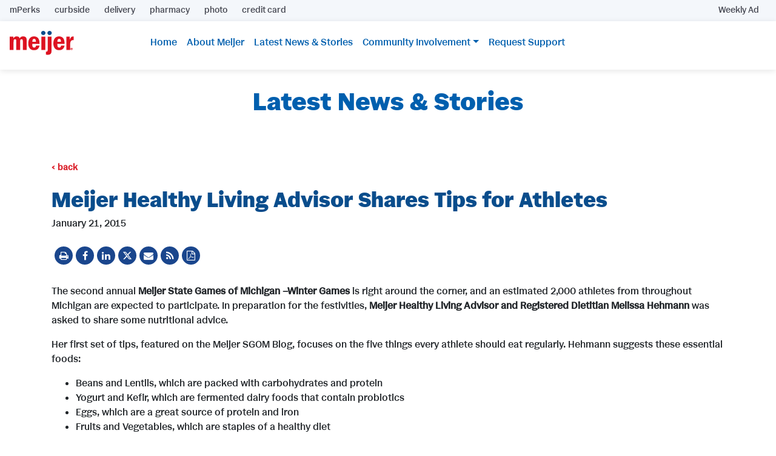

--- FILE ---
content_type: text/html; charset=UTF-8
request_url: https://meijercommunity.com/2015-01-21-Meijer-Healthy-Living-Advisor-Shares-Tips-for-Athletes
body_size: 10523
content:

<!doctype html>
<html lang="en">

<head>
<!-- begin spin_special_output(head_start) -->
<script type="text/javascript" wd_script_id="view_printable_script" nonce="MmNkZWQyMDIxMjkxMWIwZTYxYzY2M2M1Mjg2OTg0NGJjMWU4Yzc0ZA==">
	function view_printable() {
		var loc = window.location;
		var sep = (loc.search == "") ? "?" : "&";
		var url = loc.protocol+"//"+loc.host+loc.pathname+loc.search+sep+"printable"+loc.hash;
		window.open(url, "_blank", "");
	}
</script>
<link href="thirdparty/font-awesome/css/font-awesome.min.css" type="text/css" rel="stylesheet" wd_script_id="font-awesome.min.css">
<style type="text/css" wd_script_id="toolbar_style" nonce="MmNkZWQyMDIxMjkxMWIwZTYxYzY2M2M1Mjg2OTg0NGJjMWU4Yzc0ZA==">
			div.wd_toolbar {
				border-top: 1px solid #cccccc;
				border-bottom: 1px solid #cccccc;
				margin: 15px 0px 15px 0px;
				padding: 5px;
				line-height: 1;
			}
			div.wd_toolbar-page {
				clear: both;
			}
			div.wd_toolbar ul.wd_tools {
				display: inline-block;
				width: 100%;
				margin: 0;
				padding: 5px 0;
			}
			div.wd_toolbar ul.wd_tools li.wd_tool {
				display: block;
				list-style-type: none;
				margin-right: 5px;
				padding: 0;
				float: right;
			}
			span.wd_tool_icon > a:link,
			span.wd_tool_icon > a:visited {
				border-radius: 2px;
				display: inline-block;
				width: 30px;
				height: 30px;
				box-sizing: border-box;
				margin: 0;
				padding: 7px;
				font-size: 16px;
				line-height: 1;
				text-align: center;
				color: #ffffff;
				background-color: #767676;
			} 
			span.wd_tool_icon > a:hover {
				color: #ffffff;
				background-color: #666666;
				text-decoration: none;
			}
			div.wd_toolbar ul.wd_tools li.wd_tool-addthis {
				float: left;
			}
		</style>
<script type="text/javascript" src="js/jquery-webdriver.js" wd_script_id="jquery-webdriver.js" nonce="MmNkZWQyMDIxMjkxMWIwZTYxYzY2M2M1Mjg2OTg0NGJjMWU4Yzc0ZA=="></script>
<script type="text/javascript" src="js/webdriver.js" wd_script_id="webdriver.js" nonce="MmNkZWQyMDIxMjkxMWIwZTYxYzY2M2M1Mjg2OTg0NGJjMWU4Yzc0ZA=="></script>
<script type="text/javascript" src="js/wd_resize.js" wd_script_id="wd_resize.js" nonce="MmNkZWQyMDIxMjkxMWIwZTYxYzY2M2M1Mjg2OTg0NGJjMWU4Yzc0ZA=="></script>
<script type="text/javascript" wd_script_id="format_news_script" nonce="MmNkZWQyMDIxMjkxMWIwZTYxYzY2M2M1Mjg2OTg0NGJjMWU4Yzc0ZA==">
(function($) {
	webDriver.formatNews = function() {
		var $news = $(this);
		var print_url = $news.attr("wd_print_url");
		$news.find("table").each(function() {
			var $table = $(this);
			var $parent = $table.parent();
			if ($parent.innerWidth() < $table.outerWidth()) {
				if ($parent.hasClass("wd_news_table")) {
					$parent.find(".fullscreen-button").show();
				} else {
					var $btn = $("<button>View News Release Full Screen</button>")
						.addClass("fullscreen-button")
						.on("click", function() {
							if (print_url)
								window.open(print_url, "_blank", "");
							else
								view_printable();
						})
					;

					var $div = $("<div></div>)")
						.addClass("wd_news_table")
						.css("overflow-x", "auto")
						.append($btn)
					;

					$table.replaceWith($div);
					$div.append($table);
				}
			} else {
				if ($parent.hasClass("wd_news_table"))
					$parent.find(".fullscreen-button").hide();
			}
		});
	}
})(webDriver.jQuery);
</script>
<style type="text/css" wd_script_id="template detail:newsfeed_releases:site style" nonce="MmNkZWQyMDIxMjkxMWIwZTYxYzY2M2M1Mjg2OTg0NGJjMWU4Yzc0ZA==">.wd_title {
	font-size: 1.3em;
	font-weight: bold;
}
.wd_subtitle {
	font-weight: bold;
}
table.wd_extimagetable {
	border-style: none; 
	border-spacing:0px;
	clear: right; 
	float: right; 
}
td.wd_extimagecell {
	text-align: right; 
	margin: 0px 0px 5px 5px;
	padding:0px;
}
td.wd_extimagecell img {
	padding-left:10px;
	padding-bottom:10px;
	border-style: none; 
}
blockquote.wd_pullquote {
	font-style: italic;
	width:200px;
	margin:0 0 20px 20px;
	line-height: 1.8em;
	float: right;
	clear: right;
}
blockquote.wd_pullquote:before {
	content: "“ ";
	font-size: xx-large;
}
blockquote.wd_pullquote:after {
	content: " ”";
	font-size: xx-large;
	float: right;
}
.fullscreen-button {
	border: 1px solid #d1d1d1;
	background: #e3e3e3 url(images/webdriver/view_full_screen_button_background.png) no-repeat;
	padding: 3px 3px 3px 30px;
	margin: 5px 0px 5px 0px;
	color: #727272;
	width: 220px;
	-moz-border-radius: 3px;
	border-radius: 3px;
	cursor: pointer;
}
.wd_contact {
	margin: 1em 0;
}
.wd_release_data {
	margin: 1em 0;
}
.wd_caption {
	text-align: center;
	font-size: 0.72em;
	font-style: italic;
	margin: 1em 0 0 0;
}
</style>
<style type="text/css" wd_script_id="featureboxes_style" nonce="MmNkZWQyMDIxMjkxMWIwZTYxYzY2M2M1Mjg2OTg0NGJjMWU4Yzc0ZA==">
		.wd_featurebox_icon {
			display: inline;
		}
		.wd_featurebox_icon img {
			vertical-align: middle;
		}
		div.wd_featurebox_group div.wd_tabs_wrapper {
			border: none;
			border-bottom: 1px solid #E1E1E1;
			padding: 0 0 5px 0;
		}
		div.wd_featurebox_group div.wd_featurebox {
			border: none;
			padding: 8px 0 0 0;
		}
		div.wd_featurebox_group li.wd_tab {
			float: none;
			color: #666666;
		}
		div.wd_featurebox_group li.wd_tab-active {
			border: none;
			background-color: transparent;
			color: #000000;
			font-weight: bold;
		}
		div.wd_featurebox_group li.wd_tab-inactive {
			cursor: auto;
		}
	</style>

<!-- end spin_special_output(head_start) -->

	<!-- Required meta tags -->
	<meta charset="utf-8">
	<meta name="viewport" content="width=device-width, initial-scale=1, shrink-to-fit=no">

	<title>Meijer Community - Latest News & Stories</title>
	
 <meta name="keywords" content="" />
 <meta name="description" content="" />
 <meta name="twitter:card" content="summary" />
 <meta name="twitter:title" content="Meijer Healthy Living Advisor Shares Tips for Athletes" />
 <meta name="twitter:description" content="The second annual Meijer State Games of Michigan –Winter Games is right around the corner, and an estimated 2,000 athletes from throughout Michigan are expected to participate. In preparation..." />
 <meta property="og:site_name" content="Meijer Community" />
 <meta property="og:url" content="https://meijercommunity.com/2015-01-21-Meijer-Healthy-Living-Advisor-Shares-Tips-for-Athletes" />
 <meta property="og:title" content="Meijer Healthy Living Advisor Shares Tips for Athletes" />
 <meta property="og:description" content="The second annual Meijer State Games of Michigan –Winter Games is right around the corner, and an estimated 2,000 athletes from throughout Michigan are expected to participate. In preparation..." />

	<!-- Bootstrap CSS -->
	<link rel="stylesheet" href="https://stackpath.bootstrapcdn.com/bootstrap/4.4.1/css/bootstrap.min.css" integrity="sha384-Vkoo8x4CGsO3+Hhxv8T/Q5PaXtkKtu6ug5TOeNV6gBiFeWPGFN9MuhOf23Q9Ifjh" crossorigin="anonymous">

	<!-- Favicon -->
	<link rel="shortcut icon" type="image/icon" href="images/favicon.png" />

	<!-- Fonts -->
	<link rel="preconnect" href="https://fonts.gstatic.com">
	<link href="https://fonts.googleapis.com/css2?family=Source+Sans+Pro:ital,wght@0,200;0,300;0,400;0,600;0,700;0,900;1,200;1,300;1,400;1,600;1,700;1,900&display=swap" rel="stylesheet">

	<!-- FontAwesome -->
	<link href="css/font-awesome.min.css" type="text/css" rel="stylesheet">

	<link rel="stylesheet" type="text/css" href="//cdn.jsdelivr.net/npm/slick-carousel@1.8.1/slick/slick.css" />
	<link rel="stylesheet" type="text/css" href="//cdn.jsdelivr.net/npm/slick-carousel@1.8.1/slick/slick-theme.css" />

	<!-- Client Styles -->
	<link rel="stylesheet" href="css/typography.css">
	<link rel="stylesheet" href="css/template.css">

	<!-- MediaRoom Styles -->
	<link rel="stylesheet" href="css/wdcontent.css">
	<link rel="alternate" href="https://meijercommunity.com/news?pagetemplate=rss" type="application/rss+xml" title="Meijer Community">

<!-- begin spin_special_output(head_end) -->
<link rel="canonical" href="https://meijercommunity.com/2015-01-21-Meijer-Healthy-Living-Advisor-Shares-Tips-for-Athletes" />
<!-- end spin_special_output(head_end) -->
</head>

<body class="wd_pageid_20295 wd_item_page wd_item_122718 ">

	<header class="navbar-fixed-top">
		<div class="container-fluid header_global_nav">
			<div class="row">
				<nav class="navbar global_header_links_nav">
					<ul class="navbar-nav col-md-8 justify-content-start d-none d-md-flex">
						<li class="nav-item">
							<button type="button" class="btn btn-link" onclick="window.open('https://www.meijer.com/mperks.html','_blank');" aria-label="mPerks">
							mPerks
						</button>
						</li>
						<li class="nav-item">
							<button type="button" class="btn btn-link" onclick="window.open('https://www.meijer.com/services/curbside.html','_blank');" aria-label="curbside">
							curbside
						</button>
						</li>
						<li class="nav-item">
							<button type="button" class="btn btn-link" onclick="window.open('https://www.shopmeijer.com/?pageName=shipt','_blank');" aria-label="delivery">
							delivery
						</button>
						</li>
						<li class="nav-item">
							<button type="button" class="btn btn-link" onclick="window.open('https://www.meijer.com/services/pharmacy.html','_blank');" aria-label="pharmacy">
							pharmacy
						</button>
						</li>
						<li class="nav-item">
							<button type="button" class="btn btn-link" onclick="window.open('http://www.meijerphoto.com/','_blank');" aria-label="photo">
							photo
						</button>
						</li>
						<li class="nav-item">
							<button type="button" class="btn btn-link" onclick="window.open('https://www.meijer.com/services/credit-card.html','_blank');" aria-label="credit card">
							credit card
						</button>
						</li>
					</ul>
					<ul class="navbar-nav col-md-4 justify-content-md-end d-flex justify-content-between pr-0">
						<li class="nav-item">
							<button type="button" class="btn btn-link pl-0" onclick="window.open('https://www.meijer.com/weeklyad.html','_blank');" aria-label="Weekly Ad">
							Weekly Ad
						</button>
						</li>
						<button type="button" class="btn btn-link GlobalHeader__storeName pr-0" data-toggle="modal" data-target="#store" tabindex="0"></button>
					</ul>
				</nav>
			</div>
		</div>

		<div class="container-fluid header_mediaroom_nav align-items-center">
			<div class="row">
				<nav class="navbar mediaroom_nav_wrapper align-items-center">

					<div class="col-2 p-0 d-flex align-items-center header_mediaroom_nav_hamburgerWrapper">
						<div class="header_mediaroom_nav_hamburger pt-2 d-md-none pl-0 align-items-center">
							<svg xmlns="https://www.w3.org/2000/svg" width="22" height="22" viewBox="0 0 22 22"><path fill="#5A6871" fill-rule="evenodd" d="M22 17v3H0v-3h22zm0-7v3H0v-3h22zm0-7v3H0V3h22z"></path></svg>
						</div>

						<div class="header_mediaroom_nav_close pt-2 d-md-none pl-0 align-items-center" style="display: none;">
							<svg xmlns="https://www.w3.org/2000/svg" width="22" height="22" viewBox="0 0 22 22"><g fill="#0A4D8C" fill-rule="evenodd"><path d="M19.839 18.218l-2.121 2.12L2.16 4.783l2.121-2.12z"></path><path d="M2.161 18.218L17.718 2.66l2.12 2.121L4.283 20.34z"></path></g></svg>
						</div>

						<div class="px-0">
							<a class="navbar-brand desktop_logo d-none d-md-block" href="https://www.meijer.com/content/meijer/en/index.html">
								<img src="images/meijer-logo.svg" alt="Meijer logo" width="100%">
							</a>
							<a class="navbar-brand mobile_logo mr-0 d-sm-block d-md-none" href="https://www.meijer.com/">
								<img src="images/m-icon.svg" alt="Meijer logo">
							</a>
						</div>
					</div>

					<ul class="navbar-nav col-10 col-md-10 col-lg-10 pr-0 mediaroom_nav">
						<!-- Dropdown -->
						<nav class="navbar navbar-expand-lg navbar-light">

							<div class="collapse navbar-collapse" id="navbarNavDropdown">
								<ul class="navbar-nav parent-menu">
<li class="nav-item "><a href="https://meijercommunity.com/home" id="" class="nav-link "  target="_self">Home</a></li>
<li class="nav-item "><a href="https://newsroom.meijer.com/about" id="" class="nav-link "  target="_self">About Meijer</a></li>
<li class="nav-item active "><a href="https://meijercommunity.com/news" id="" class="nav-link  active"  target="_self">Latest News & Stories</a></li>

<li class="nav-item dropdown"><a href="https://meijercommunity.com/Community-Involvement" id="navbarDropdown" class="nav-link dropdown-toggle" data-toggle="dropdown" aria-haspopup="true" aria-expanded="false" target="_self">Community Involvement</a><ul class="dropdown-menu child-menu" aria-labelledby="navbarDropdownMenuLink">
	<li class="nav-item dropdown"><a href="https://meijercommunity.com/hunger-relief" class="dropdown-item dropdown-toggle" target="_self" data-toggle="dropdown" aria-haspopup="true" aria-expanded="false">Hunger Relief</a><ul class="dropdown-menu child-menu-level3" aria-labelledby="navbarDropdownMenuLink">
	<li class="nav-item ">
    <a href="https://meijercommunity.com/simply-give" class="dropdown-item " target="_self" >Simply Give</a>
    </li>
	<li class="nav-item ">
    <a href="https://meijercommunity.com/food-pantry-partners-winter26" class="dropdown-item " target="_self" >Food Pantry Partners – Winter 2026</a>
    </li>
</ul>
</li>
	<li class="nav-item "><a href="https://meijercommunity.com/disaster-relief" class="dropdown-item " target="_self" >Disaster Relief</a></li>
	<li class="nav-item dropdown"><a href="https://meijercommunity.com/sustainability" class="dropdown-item dropdown-toggle" target="_self" data-toggle="dropdown" aria-haspopup="true" aria-expanded="false">Environmental Stewardship</a><ul class="dropdown-menu child-menu-level3" aria-labelledby="navbarDropdownMenuLink">
	<li class="nav-item ">
    <a href="https://meijercommunity.com/better-products" class="dropdown-item " target="_self" >Better Products</a>
    </li>
	<li class="nav-item ">
    <a href="https://meijercommunity.com/carbon-reduction" class="dropdown-item " target="_self" >Carbon Reduction</a>
    </li>
	<li class="nav-item ">
    <a href="https://meijercommunity.com/our-goals" class="dropdown-item " target="_self" >Our Goals</a>
    </li>
	<li class="nav-item ">
    <a href="https://meijercommunity.com/responsible-construction" class="dropdown-item " target="_self" >Responsible Construction</a>
    </li>
	<li class="nav-item ">
    <a href="https://meijercommunity.com/waste-reduction" class="dropdown-item " target="_self" >Waste Reduction</a>
    </li>
</ul>
</li>
	<li class="nav-item "><a href="https://meijercommunity.com/health-wellness" class="dropdown-item " target="_self" >Health & Wellness</a></li>
	<li class="nav-item dropdown"><a href="https://meijercommunity.com/local-giving" class="dropdown-item dropdown-toggle" target="_self" data-toggle="dropdown" aria-haspopup="true" aria-expanded="false">Local Giving</a></li>
</ul>
</li>
<li class="nav-item dropdown"><a href="https://meijercommunity.com/support" id="navbarDropdown" class="nav-link dropdown-toggle" data-toggle="dropdown" aria-haspopup="true" aria-expanded="false" target="_self">Request Support</a></li>
</ul>
							</div>
						</nav>

					</ul>

					<div class="global_header_sideNav collapse navbar-collapse d-md-none mt-2" id="navbarToggler">
	<div class="d-md-none d-sm-block" id="accordion">
		<div class="global_header_subNavigation card d-block d-md-none">
		<div class="card">
			<div class="card-header p-0">
				<h5 class="mb-0">
					<button class="btn btn-link text-left abc collapsed" data-toggle="collapse" data-target="#collapseOne" aria-expanded="false" aria-controls="collapseOne">
			Meijer Services 
			<span class="global_header_plus">
			<svg viewBox="0 0 1792 1792" xmlns="https://www.w3.org/2000/svg">
			<path d="M1600 736v192q0 40-28 68t-68 28h-416v416q0 40-28 68t-68 28h-192q-40 0-68-28t-28-68v-416h-416q-40 0-68-28t-28-68v-192q0-40 28-68t68-28h416v-416q0-40 28-68t68-28h192q40 0 68 28t28 68v416h416q40 0 68 28t28 68z"></path>
			</svg>
			</span>
			<span class="global_header_minus" style="display: none;">
			<svg viewBox="0 0 1792 1792" xmlns="https://www.w3.org/2000/svg">
			<path d="M1600 736v192q0 40-28 68t-68 28h-1216q-40 0-68-28t-28-68v-192q0-40 28-68t68-28h1216q40 0 68 28t28 68z"></path>
			</svg>
			</span>
			</button>
				</h5>
			</div>
			<div id="collapseOne" class="collapse">
				<div class="card-body p-0">
					<div class="global_header-dl-menu global_header_sideNav-block p-0 col-md-8 justify-content-start dl-menuwrapper">
						<ul class="justify-content-start d-block d-md-none pl-0">
							<li class="nav-item">
								<button type="button" class="btn btn-link" onclick="window.open('https://www.meijer.com/mperks.html','_blank');" aria-label="mPerks">mPerks</button>
							</li>
							<li class="nav-item">
								<button type="button" class="btn btn-link" onclick="window.open('https://www.meijer.com/services/curbside.html','_blank');" aria-label="curbside">curbside</button>
							</li>
							<li class="nav-item">
								<button type="button" class="btn btn-link" onclick="window.open('https://www.shopmeijer.com/?pageName=shipt','_blank');" aria-label="delivery">delivery</button>
							</li>
							<li class="nav-item">
								<button type="button" class="btn btn-link" onclick="window.open('https://www.meijer.com/services/pharmacy.html','_blank');" aria-label="pharmacy">pharmacy</button>
							</li>
							<li class="nav-item">
								<button type="button" class="btn btn-link" onclick="window.open('http://www.meijerphoto.com/','_blank');" aria-label="photo">photo</button>
							</li>
							<li class="nav-item">
								<button type="button" class="btn btn-link" onclick="window.open('https://www.meijer.com/services/credit-card.html','_blank');" aria-label="credit card">credit card</button>
							</li>
						</ul>
					</div>
				</div>
			</div>
		</div>
		<!-- MediaRoom Mobile Nav -->
		<div class="card">
			<div class="card-header p-0">
				<h5 class="mb-0">
					<button class="btn btn-link text-left" data-toggle="collapse" data-target="#collapseTwo" aria-expanded="false" aria-controls="collapseTwo">Newsroom<span class="global_header_plus" style="display: none;"><svg viewBox="0 0 1792 1792" xmlns="https://www.w3.org/2000/svg"><path d="M1600 736v192q0 40-28 68t-68 28h-416v416q0 40-28 68t-68 28h-192q-40 0-68-28t-28-68v-416h-416q-40 0-68-28t-28-68v-192q0-40 28-68t68-28h416v-416q0-40 28-68t68-28h192q40 0 68 28t28 68v416h416q40 0 68 28t28 68z"></path></svg></span><span class="global_header_minus"><svg viewBox="0 0 1792 1792" xmlns="https://www.w3.org/2000/svg"><path d="M1600 736v192q0 40-28 68t-68 28h-1216q-40 0-68-28t-28-68v-192q0-40 28-68t68-28h1216q40 0 68 28t28 68z"></path></svg></span></button>
				</h5>
			</div>
			<li class="sample-subcategory-list d-none">
				<a class="subcategory-list-header menu_list" href="#"></a>
				<ul class="dl-submenu subcategory-list-container"></ul>
			</li>
			<li class="sample-subcategory-list-submenu d-none">
				<a class="subcategory-list-submenu-header menu_list" href="#"></a>
			</li>
			<ul class="dl-submenu sample-subcategory-list-submenu-list-container d-none"></ul>
			<li class="sample-subcategory-list-submenu-list d-none">
				<a class="subcategory-list-submenu-list-items menu_list" href="#"></a>
			</li>
			<div id="collapseTwo" class="collapse show">
				<div class="card-body  px-1 p-0">
					<div class="GlobalHeader-dl-menu GlobalHeader__sideNav--block navbar-nav p-0 col-md-8 justify-content-start dl-menuwrapper">
						<ul class="wd_mob_level_1 pl-0">
<li class=""><a href="https://meijercommunity.com/home" class="" target="_self">Home</a></li>
<li class=""><a href="https://newsroom.meijer.com/about" class="" target="_self">About Meijer</a></li>
<li class="active "><a href="https://meijercommunity.com/news" class=" active" target="_self">Latest News & Stories</a></li>

<li class="dropdown wd_mobile-dropdown"><a href="https://meijercommunity.com/Community-Involvement" class="dropdown-item dropdown-toggle" target="_self">Community Involvement</a><ul class="dl-submenu wd_mob_level_2">
	<li class="dropdown wd_mobile-dropdown"><a id ="" href="https://meijercommunity.com/hunger-relief" class="dropdown-item dropdown-toggle" target="_self">Hunger Relief</a><ul class="dl-submenu wd_mob_level_2">
	<li class=""><a id ="" href="https://meijercommunity.com/simply-give" class="dropdown-item " target="_self">Simply Give</a></li>
	<li class=""><a id ="" href="https://meijercommunity.com/food-pantry-partners-winter26" class="dropdown-item " target="_self">Food Pantry Partners – Winter 2026</a></li>
</ul>
</li>
	<li class=""><a id ="" href="https://meijercommunity.com/disaster-relief" class="dropdown-item " target="_self">Disaster Relief</a></li>
	<li class="dropdown wd_mobile-dropdown"><a id ="" href="https://meijercommunity.com/sustainability" class="dropdown-item dropdown-toggle" target="_self">Environmental Stewardship</a><ul class="dl-submenu wd_mob_level_2">
	<li class=""><a id ="" href="https://meijercommunity.com/better-products" class="dropdown-item " target="_self">Better Products</a></li>
	<li class=""><a id ="" href="https://meijercommunity.com/carbon-reduction" class="dropdown-item " target="_self">Carbon Reduction</a></li>
	<li class=""><a id ="" href="https://meijercommunity.com/our-goals" class="dropdown-item " target="_self">Our Goals</a></li>
	<li class=""><a id ="" href="https://meijercommunity.com/responsible-construction" class="dropdown-item " target="_self">Responsible Construction</a></li>
	<li class=""><a id ="" href="https://meijercommunity.com/waste-reduction" class="dropdown-item " target="_self">Waste Reduction</a></li>
</ul>
</li>
	<li class=""><a id ="" href="https://meijercommunity.com/health-wellness" class="dropdown-item " target="_self">Health & Wellness</a></li>
	<li class="dropdown wd_mobile-dropdown"><a id ="" href="https://meijercommunity.com/local-giving" class="dropdown-item dropdown-toggle" target="_self">Local Giving</a></li>
</ul>
</li>
<li class="dropdown wd_mobile-dropdown"><a href="https://meijercommunity.com/support" class="dropdown-item dropdown-toggle" target="_self">Request Support</a></li>
</ul>
					</div>
				</div>
			</div>
		</div>
		<!-- END MediaRoom Mobile Nav -->
	</div>
	</div>
</div>

				</nav>
			</div>
		</div>

</header>

<div class="col-12 wd_page-title" >
		<h1>Latest News & Stories</h1>
	</div>
			<div class="container-fluid banner_bg_color two_col_wrapper">
			<div class="two_col">
				<div class="header_description">
					<p>Explore how we enrich communities across the Midwest with impactful initiatives and inspiring stories year-round. Discover our ongoing commitment to fostering positive change through community partnerships and empowering narratives that highlight our shared values.</p>
				</div>
				<div class="wd_banner-wrapper" style="background-image: url(/image/IMG_3470_CC.jpg);"></div>
			</div>
		</div>
	
<div class="container wd_main-content-wrapper">

	
	<section class="wd_content wd_not-homepage  ">
		<div class="wd_back"><a href="index.php?s=20295">Back</a></div><div id="wd_printable_content" class="fr-view">
<div class="wd_newsfeed_releases-detail">
<div class="wd_title wd_language_left">Meijer Healthy Living Advisor Shares Tips for Athletes</div>
<div class="wd_date">January 21, 2015</div>

<div class="wd_toolbar wd_toolbar-detail"><ul class="wd_tools"><li class="wd_tool wd_tool-print"><span class="wd_tool_icon"><a onclick="view_printable(); return false;" rel="nofollow" href="#print" title="print"><span class="fa fa-print"></span></a></span></li><li class="wd_tool wd_tool-socialshare_facebook"><span class="wd_tool_icon">
                    <a href="https://www.facebook.com/sharer/sharer.php?u=https%3A%2F%2Fmeijercommunity.com%2Findex.php%3Fs%3D20295%26item%3D122718" target="_blank" title="Facebook Share" style="background-color:#4267B2;">
                    <span class="fa fa-facebook"></span>
		    <span class="wd_sr-only wd_sr-only-focusable"></span>
                    </a>
                </span></li><li class="wd_tool wd_tool-socialshare_linkedin"><span class="wd_tool_icon">
                    <a href="https://www.linkedin.com/shareArticle?mini=true&url=https%3A%2F%2Fmeijercommunity.com%2Findex.php%3Fs%3D20295%26item%3D122718" target="_blank" title="Linkedin Share" style="background-color:#0077B5;">
                    <span class="fa fa-linkedin"></span>
		    <span class="wd_sr-only wd_sr-only-focusable"></span>
                    </a>
                </span></li><li class="wd_tool wd_tool-socialshare_twitter"><span class="wd_tool_icon">
                    <a href="https://twitter.com/share?url=https%3A%2F%2Fmeijercommunity.com%2Findex.php%3Fs%3D20295%26item%3D122718" target="_blank" title="Twitter Share" style="background-color:#000;">
                    <span class="fa fa-twitter"></span>
		    <span class="wd_sr-only wd_sr-only-focusable"></span>
                    </a>
                </span></li><li class="wd_tool wd_tool-email"><span class="wd_tool_icon"><a onclick="window.location.href = 'mailto:?subject=Meijer%20Community%20-%20Latest%20News%20%26%20Stories&amp;body='+encodeURIComponent(window.location.href);return false;" href="#email" title="email"><span class="fa fa-envelope"></span></a></span></li><li class="wd_tool wd_tool-rss"><span class="wd_tool_icon"><a href="https://meijercommunity.com/rss?rsspage=20295" title="rss"><span class="fa fa-rss"></span></a></span></li><li class="wd_tool wd_tool-pdf"><span class="wd_tool_icon"><a href="https://meijercommunity.com/2015-01-21-Meijer-Healthy-Living-Advisor-Shares-Tips-for-Athletes?asPDF=1" rel="nofollow" title="pdf"><span class="fa fa-file-pdf-o"></span></a></span></li></ul></div>



			
		

			
		

<style type="text/css">

					div.PRN_ImbeddedAssetReference{
						display: none;
					}
					div[id^="prni_dvprne"]{
						display: none;
					}
				</style>

<div class="wd_body wd_news_body fr-view" wd_resize="formatNews" wd_print_url="https://meijercommunity.com/2015-01-21-Meijer-Healthy-Living-Advisor-Shares-Tips-for-Athletes?printable=1"><p>The second annual <strong>Meijer State Games of Michigan &ndash;Winter Games</strong> is right around the corner, and an estimated 2,000 athletes from throughout Michigan are expected to participate. In preparation for the festivities, <strong>Meijer Healthy Living Advisor and Registered Dietitian Melissa Hehmann</strong> was asked to share some nutritional advice.</p>

<p>Her first set of tips, featured on the Meijer SGOM Blog, focuses on the five things every athlete should eat regularly. Hehmann suggests these essential foods:</p>

<ol>
	<li>Beans and Lentils, which are packed with carbohydrates and protein</li>
	<li>Yogurt and Kefir, which are fermented dairy foods that contain probiotics</li>
	<li>Eggs, which are a great source of protein and iron</li>
	<li>Fruits and Vegetables, which are staples of a healthy diet</li>
	<li>Salmon, which is high in Omega-3 Fatty Acids</li>
</ol>

<p>Read more of Hehmann&rsquo;s advice on the Meijer <a href="http://stategamesofmichigan.com/melissa#.VL_hQjJOXcs" target="_blank">SGOM Blog</a>.</p>
</div>




 
				
			

<!-- ITEMDATE: 2015-01-21 22:10:00 EST -->

</div>
</div>	</section>
		</div>

		
	
	
	
	
	
		<section class="wd_fullwidth-wrapper wd_blue-bkgd">
		<div class="container-fluid">
			<div class="row">
				<div class="wd_featureboxes_hp_subscribe wd_featureboxes-horizontal fr-view">
<div id="wd_featurebox-standard_3528" class="wd_featurebox_container wd_featurebox-standard"><div class="wd_featurebox_title">Stay updated on how we’re bringing more good to communities across the Midwest</div><div class="wd_featurebox"><p class="wd_white-button"><a href="index.php?s=20300">subscribe</a></p>
</div></div></div>
			</div>
		</div>
	</section>
	
</div>
	<footer class="footer col-12 col-sm-12 col-md-12 col-lg-12 col-xl-12">
		<div class="footer_nav">
			<div class="row justify-content-center">
				<div class="footer_nav_column col-lg-2 col-xl-2">
					<p class="footer_headline" aria-label="Help">
						Help
						<svg xmlns="https://www.w3.org/2000/svg" width="20" height="20" viewBox="0 0 20 20" style="">
						<path fill="#5A6871" fill-rule="evenodd" d="M4.605 8L4 8.55 10 14l6-5.45-.605-.55-5.398 4.905z"></path>
						</svg>
					</p>
					<ul>
						<li><a href="https://help.meijer.com/" target="_self" aria-label="Customer Care">Customer Care</a></li>
						<li><a href="https://www.meijer.com/content/meijer/en/food-safety.html" target="_self" aria-label="Food Safety">Food Safety</a></li>
						<li><a href="https://www.meijer.com/content/meijer/en/product-recalls.html" target="_self" aria-label="Product Recalls">Product Recalls</a></li>
						<li><a href="https://help.meijer.com/app/answers/list/c/30" target="_self" aria-label="Returns">Returns</a></li>
						<li><a href="https://help.meijer.com/app/ask/" target="_self" aria-label="Contact Us">Contact Us</a></li>
					</ul>
				</div>

				<div class="footer_nav_column col-lg-2 col-xl-2">
					<p class="footer_headline" aria-label="Company">
						Company
						<svg xmlns="https://www.w3.org/2000/svg" width="20" height="20" viewBox="0 0 20 20" style="">
						<path fill="#5A6871" fill-rule="evenodd" d="M4.605 8L4 8.55 10 14l6-5.45-.605-.55-5.398 4.905z"></path>
						</svg>
					</p>
					<ul>
						<li><a href="https://www.meijer.com/content/meijer/en/about-meijer.html" target="_self" aria-label="About Meijer">About Meijer</a></li>
						<li><a href="https://jobs.meijer.com/" target="_self" aria-label="Careers ">Careers</a></li>
						<li><a href="http://meijercommunity.com/" target="_self" aria-label="Community">Community</a></li>
						<li><a href="http://newsroom.meijer.com/" target="_self" aria-label="Newsroom">Newsroom</a></li>
						<li><a href="http://meijercommunity.com/community-needs/hunger-relief/simply-give/" target="_self" aria-label="Simply Give">Simply Give</a></li>
						<li><a href="https://www.meijer.com/content/meijer/en/team-members.html" target="_self" aria-label="Team Members">Team Members</a></li>
					</ul>
				</div>
				<div class="footer_nav_column col-lg-2 col-xl-2">
					<p class="footer_headline" aria-label="Businesses">
						Businesses
						<svg xmlns="https://www.w3.org/2000/svg" width="20" height="20" viewBox="0 0 20 20" style="">
						<path fill="#5A6871" fill-rule="evenodd" d="M4.605 8L4 8.55 10 14l6-5.45-.605-.55-5.398 4.905z"></path>
						</svg>
					</p>
					<ul>
						<li><a href="http://realty.meijer.com/meijer_realty/" target="_self" aria-label="Real Estate">Real Estate</a></li>
						<li><a href="https://www.meijer.com/content/meijer/en/business-to-business.html" target="_self" aria-label="Business to Business">Business to Business</a></li>
						<li><a href="https://www.meijervendornet.com/Pages/vnhome.aspx" target="_blank" aria-label="Vendor Portal">Vendor Portal</a></li>
						<li><a href="https://www.meijer.com/content/meijer/en/services/fleet-card.html" target="_self" aria-label="Fleet Service Cards">Fleet Service Cards</a></li>
					</ul>
				</div>
				<div class="footer_nav_column col-lg-2 col-xl-2">
					<p class="footer_headline" aria-label="Stores">
						Stores
						<svg xmlns="https://www.w3.org/2000/svg" width="20" height="20" viewBox="0 0 20 20" style="">
						<path fill="#5A6871" fill-rule="evenodd" d="M4.605 8L4 8.55 10 14l6-5.45-.605-.55-5.398 4.905z"></path>
						</svg>
					</p>
					<ul>
						<li><a href="https://www.meijer.com/shop/en/store-finder" target="_self" aria-label="Store Locator">Store Locator</a></li>
						<li><a href="https://www.meijer.com/content/meijer/en/gas-stations.html" target="_self" aria-label="Gas Stations">Gas Stations</a></li>
						<li><a href="https://www.meijer.com/content/meijer/en/services/curbside.html" target="_self" aria-label="Curbside">Curbside</a></li>
						<li><a href="https://www.meijer.com/content/meijer/en/giftcard.html" target="_self" aria-label="Gift Cards">Gift Cards</a></li>
						<li><a href="https://www.meijer.com/content/meijer/en/services/cakes-and-deli-trays.html" target="_self" aria-label="Cakes &amp; Deli">Cakes &amp; Deli</a></li>
						<li><a href="https://www.meijeroptical.com/" target="_blank" aria-label="Optical">Optical</a></li>
					</ul>
				</div>
				<div class="footer_nav_column col-lg-2 col-xl-2">
					<p class="footer_headline" aria-label="Connect With Us">
						Connect With Us
						<svg xmlns="https://www.w3.org/2000/svg" width="20" height="20" viewBox="0 0 20 20" style="">
						<path fill="#5A6871" fill-rule="evenodd" d="M4.605 8L4 8.55 10 14l6-5.45-.605-.55-5.398 4.905z"></path>
						</svg>
					</p>
					<ul>
						<li><a href="https://www.facebook.com/meijer" target="_blank" aria-label="Facebook">Facebook</a></li>
						<li><a href="https://twitter.com/meijer" target="_blank" aria-label="Twitter">Twitter</a></li>
						<li><a href="http://www.pinterest.com/meijerstores/" target="_blank" aria-label="Pinterest">Pinterest</a></li>
						<li><a href="https://www.youtube.com/meijer" target="_blank" aria-label="Youtube">Youtube</a></li>
						<li><a href="http://instagram.com/meijerstores" target="_blank" aria-label="Instagram">Instagram</a></li>
					</ul>
				</div>
			</div>
		</div>

		<div class="container-fluid footer_legal_links">
			<div class="row">
				<div class="col-12 col-sm-12 col-md-12 col-lg-12 col-xl-12">
					<a href="https://www.meijer.com/content/meijer/en/terms.html" target="_blank" aria-label="Terms and Conditions of Use">Terms and Conditions of Use</a>
					<a href="https://www.meijer.com/content/meijer/en/privacy-policy.html" target="_blank" aria-label="Privacy Statement">Privacy Statement</a>
					<a href="https://help.meijer.com/" target="_blank" aria-label="FAQ">FAQ</a>
					<span></span>
					<p class="footer_copyright" aria-label="copywrite">© Copyright 1996-2026 Meijer, Inc. All Rights Reserved.</p>
				</div>
			</div>
		</div>

	</footer>

	<!-- Optional JavaScript -->
	<!-- jQuery first, then Popper.js, then Bootstrap JS -->
	<script src="https://code.jquery.com/jquery-3.4.1.slim.min.js" integrity="sha384-J6qa4849blE2+poT4WnyKhv5vZF5SrPo0iEjwBvKU7imGFAV0wwj1yYfoRSJoZ+n" crossorigin="anonymous"></script>
	<script src="https://cdn.jsdelivr.net/npm/popper.js@1.16.0/dist/umd/popper.min.js" integrity="sha384-Q6E9RHvbIyZFJoft+2mJbHaEWldlvI9IOYy5n3zV9zzTtmI3UksdQRVvoxMfooAo" crossorigin="anonymous"></script>
	<script src="https://stackpath.bootstrapcdn.com/bootstrap/4.4.1/js/bootstrap.min.js" integrity="sha384-wfSDF2E50Y2D1uUdj0O3uMBJnjuUD4Ih7YwaYd1iqfktj0Uod8GCExl3Og8ifwB6" crossorigin="anonymous"></script>

	<!-- MediaRoom Scripts -->
	<script type="text/javascript">
		$(document).ready(function(){

			//Nav
			$('ul.dropdown-menu > li.dropdown > a').click(function(e){
			var link = $(this).attr('href');
			window.location.assign(link);
			});

			$('ul.parent-menu > li.dropdown > a').click(function(e){
			var link = $(this).attr('href');
			window.location.assign(link);
			});

			$('.header_mediaroom_nav_hamburger').click(function(){
				$(this).css('display','none');
				$('.header_mediaroom_nav_close').css('display','block');
				$('.global_header_sideNav').addClass('wd_mobile-open');
			});

			$('.header_mediaroom_nav_close').click(function(){
				$(this).css('display','none');
				$('.header_mediaroom_nav_hamburger').css('display','block');
				$('.global_header_sideNav').removeClass('wd_mobile-open');
			});

			$('.global_header_minus').click(function(){
				$(this).css('display','none');
				$(this).siblings('.global_header_plus').css('display','inline');
			});

			$('.global_header_plus').click(function(){
				$(this).css('display','none');
				$(this).siblings('.global_header_minus').css('display','inline');
			});

			//Wrap Selects
			$('#wd_printable_content select').wrap('<div class="wd_select-wrap"></div>');

			//Wrap Embedded iFrames
			$('#wd_printable_content iframe, .wd_featurebox iframe:not([src*=lightwidget]), video').each(function(){
				$(this).parent().addClass('videoWrapper wd_inline-video');
			});

			//Homepage move image below page title
			// $('.wd_pageid_20303 .wd_page-title').append($('#wd_printable_content .wd_imagetable img'));
			//Homepage move page title to top banner
			$('.wd_pageid_20303 .header_description').prepend($('.wd_pageid_20303 .wd_page-title'));

			//Featured Video
			$('.wd_featureboxes_hp_featured .wd_featurebox_container').each(function(){
				if($('.wd_featurebox p.wd_featured-video')) {
					$(this).addClass('wd_featured-video');
				};
			});

			//Middle FB - Make Image a Background
			$('.wd_featureboxes_middle .wd_featurebox_container').each(function(){
				var middleBgImage = $(this).find('.wd_imagetable img').attr('src');
				$(this).css('background-image','url('+middleBgImage+')');
			});

			//Homepage Tiles - Add Structure for Flip
			$('.wd_featureboxes_hp_tiles .wd_featurebox_container').each(function(){
				var findImage = $(this).find('.wd_imagetable img').attr('src');
				var findTitle = $(this).find('.wd_featurebox_title').text();
				var findText = $(this).find('.wd_featurebox').html();
				var outPut = '<div class="wd_flipbox"><div class="wd_flipbox-inner"><div class="wd_flipbox-front" style="background-image: url('+findImage+')"><div class="wd_featurebox_title">'+findTitle+'</div><div class="wd_flip-icon"><i class="fa fa-plus"></i></div></div><div class="wd_flipbox-back"><div class="wd_content-wrap">'+findText+'</div><div class="wd_flip-icon"><i class="fa fa-minus"></i></div></div></div></div>';

				$(this).html($(outPut));
			});

			//Homepage Tiles - Add Click for Flip
			$('.wd_flip-icon').click(function(){
				$(this).parents('.wd_flipbox').toggleClass('wd_flip');
			});

			
			
			//Download Items - Add Class for Styling
			$('.wd_standard .wd_category_items .item').each(function(){
				var itemName = $(this).find('.item_name').text().toLowerCase();
				if((itemName === 'download')) {
					$(this).addClass('wd_download');
				} 
				else if((itemName === 'large image')) {
					$(this).addClass('wd_large-image');
				}
				else if((itemName === 'video')) {
					$(this).addClass('wd_video');
				}
			});

			// Remove Trailing Thumbnail - Newsfeed Releases Teaser
			$('.wd_newsfeed_releases-teaser .item img').each(function(){
			this.src = this.src.replace('thumbnail=144', '');
			this.src = this.src.replace('?p=thumbnail', '');
			});

			// Remove Trailing Thumbnail - Newsfeed Releases PCT
			$('.wd_newsfeed_releases .wd_item .wd_thumbnail img').each(function(){
			this.src = this.src.replace('thumbnail=144', '');
			this.src = this.src.replace('?p=thumbnail', '');
			});

			//How to Give section text wrappping in its own text wrapper
			$('.wd_category_items_3190').find('.item_name, p').wrapAll('<div class="category_text"></div>');

			//"Voices of Hunger" section is has each item become a background image
			$('.wd_pageid_20305 .wd_category_items_3194 .item').each(function() {
				var quoteImage = $(this).find('.wd_imagetable img').attr('src');
				$(this).prepend('<div class="wd_quote_image" style="background-image: url('+quoteImage+')"></div>');
				$(this).find('.wd_imagetable').remove();
			});

			//"Voices of Hunger": appends the item name to each item
			$('.wd_pageid_20305 .wd_category_items_3194 .item').each(function() {
				$(this).append($(this).find('.item_name'));
			});

			$('.wd_pageid_20305 .wd_category_3190, .wd_pageid_20305 .wd_category_3191').wrapAll('<div class="categories_two_col" />');

			/* Impact Page */
				$('.wd_flex-row .item').each(function() {
				$(this).find('.item_name, p, ul').wrapAll('<div class="wd_item_content"></div>');
			});	
			/* End Impact Page */

			// page - community involvement
			$('.wd_featureboxes_community_involvement .wd_featurebox_container').each(function(){
				$('.wd_featurebox>p, .wd_featurebox>div', this).wrapAll('<div class="text_wrapper"><div class="text_inner" /></div>');
				$('.text_inner', this).prepend('<h2>'+$('.wd_featurebox_title', this).text()+'</h2>');
				$('.wd_featurebox', this).prepend($('table a', this));
			});
			// end page - community involvement

			// page - food pantry partners
			$('.wd_pageid_34197 .wd_banner-wrapper').append($('.wd_page-title'));
			// end page - food pantry partners

			$('.wd_pageid_20287 .wd_category_items .item, .wd_pageid_20288 .wd_category_items .item, .wd_pageid_20319 .wd_category_items .item, .wd_pageid_20327 .wd_category_items .item, .wd_pageid_34157 .wd_category_items .item, .wd_pageid_34158 .wd_category_items .item, .wd_pageid_20306 .wd_category_items .item, .wd_pageid_20296 .wd_category_items .item, .wd_pageid_20301 .wd_category_items .item, .wd_pageid_34203 .wd_category_items .item').each(function(){
				$(this).prepend($('.item_name', this));
				$('table ~ *', this).wrapAll('<div class="text_content" />');
			});

			$('.wd_pageid_34166 .wd_category_items .item').each(function(){
				$('table ~ *', this).wrapAll('<div class="text_content" />');
			})

		});// End Document Ready


		// Wrapping content on the "Alternating Images" page
		$('section.wd_items-alternating-images .wd_category_items .item').each(function(){
			$(this).find('> p, > ul, > .item_name').wrapAll('<div class="wd_item_content"></div>');
		});

		// footer mobile dropdown
		$('.footer_nav_column p').on('click', function(){
			$(this).parent('.footer_nav_column').siblings().removeClass('expand');
			$(this).parent('.footer_nav_column').toggleClass('expand');
		});
		  
	</script>

	<!-- slick slider -->
	<script type="text/javascript" src="//cdn.jsdelivr.net/npm/slick-carousel@1.8.1/slick/slick.min.js"></script>
	<script type="text/javascript" src="//code.jquery.com/jquery-1.11.0.min.js"></script>
	<script>
		//Latest JS needs to be scoped appropriately  
		var $j11 = jQuery.noConflict();
		console.log("Version: "+$j11.fn.jquery);
	</script>
	<script type="text/javascript" src="//cdn.jsdelivr.net/npm/slick-carousel@1.8.1/slick/slick.min.js"></script>
	<script type="text/javascript">
		$j11(document).on('ready', function () {
			var communitySlides = [];
			$('<div class="wd_slick_slide_container container" />').insertBefore($('.wd_pageid_20303 .single_slider_carousel, .wd_pageid_34200 .single_slider_carousel'));
			$('.wd_pageid_20303 .single_slider_carousel_inner .item, .wd_pageid_34200 .single_slider_carousel_inner .item').each(function(){
				communitySlides.push($(this).prop('outerHTML'));
			});
			$('.wd_pageid_20303 .wd_slick_slide_container, .wd_pageid_34200 .wd_slick_slide_container').append(communitySlides.join(''));
			$('.wd_pageid_20303 .single_slider_carousel, .wd_pageid_34200 .single_slider_carousel').remove();

			$j11(".wd_pageid_20303 .wd_slick_slide_container, .wd_pageid_34200 .wd_slick_slide_container").slick({
				infinite: true,
				arrows: false,
				dots: true,
				autoplay: true,
				autoplaySpeed: 5000,
				slidesToShow: 2,
				slidesToScroll: 2,
				responsive: [{
					breakpoint: 992,
					settings: {
						slidesToShow: 1,
						slidesToScroll: 1,
						infinite: true
					}
				}]
			});
		});
	</script>
	
	<script src="js/wdscripts.js" type="text/javascript"></script>


<!-- begin spin_special_output(body_end) -->
<script wd_script_id="piwik_tracking_code"></script>
<!-- Piwik Tracking Code -->
<script type="text/javascript">
  var _paq = _paq || [];

  _paq.push(["setCustomVariable", 1, "Content Type", "News Releases Feed", "page"]);

  _paq.push(["setCustomVariable", 3, "Navigation Page", "Latest News & Stories", "page"]);

  _paq.push(["trackPageView"]);
  _paq.push(["enableLinkTracking"]);
  (function() {
    var u="//stats.drivetheweb.com/";
    _paq.push(["setTrackerUrl", u+"piwik.php"]);
    _paq.push(["setSiteId", 5784]);
    var d=document, g=d.createElement("script"), s=d.getElementsByTagName("script")[0];
    g.type="text/javascript"; g.async=true; g.defer=true; g.src=u+"piwik.js"; s.parentNode.insertBefore(g,s);
  })();
</script>
<noscript>
	<img src="https://stats.drivetheweb.com/piwik.php?idsite=5784&rec=1" style="border:0" alt="" />
</noscript>
<!-- End Piwik Tracking Code -->
		
<!-- end spin_special_output(body_end) -->
<script>(function(){function c(){var b=a.contentDocument||a.contentWindow.document;if(b){var d=b.createElement('script');d.innerHTML="window.__CF$cv$params={r:'9c11f93f4a5e4afc',t:'MTc2ODk0Nzc3OC4wMDAwMDA='};var a=document.createElement('script');a.nonce='';a.src='/cdn-cgi/challenge-platform/scripts/jsd/main.js';document.getElementsByTagName('head')[0].appendChild(a);";b.getElementsByTagName('head')[0].appendChild(d)}}if(document.body){var a=document.createElement('iframe');a.height=1;a.width=1;a.style.position='absolute';a.style.top=0;a.style.left=0;a.style.border='none';a.style.visibility='hidden';document.body.appendChild(a);if('loading'!==document.readyState)c();else if(window.addEventListener)document.addEventListener('DOMContentLoaded',c);else{var e=document.onreadystatechange||function(){};document.onreadystatechange=function(b){e(b);'loading'!==document.readyState&&(document.onreadystatechange=e,c())}}}})();</script></body>

</html>


--- FILE ---
content_type: text/css
request_url: https://meijercommunity.com/css/typography.css
body_size: 326
content:
html {
	font-family: 'MeijerSans-Medium', sans-serif;
	font: 100%;
	line-height: 1.5;
	background-color: #fff;
}
body {
	font-family: 'MeijerSans-Medium', sans-serif;
	font-size: 1rem;
	font-weight: 400;
	line-height: 1.5;
	color: #212529;
	word-wrap: break-word;
	text-rendering: optimizeLegibility;
	-webkit-font-smoothing: antialiased;
	-moz-font-smoothing: grayscale; 
}

h1 {
	font-size: 2.5rem;
	font-weight: bold;
	letter-spacing: -0.1px;
	margin-bottom: 1rem;
}
h2 {
	font-size: 2rem;
	font-weight: normal;
	letter-spacing: -0.4px;
	color: #0a4e8c;
	margin-bottom: .5rem;
}
h3 {
	font-size: 1.75rem;
	font-weight: normal;
	letter-spacing: -0.7px;
	color: #464852;
}
h4 {
	font-size: 1.5rem;
	font-weight: normal;
	letter-spacing: -0.5px;
	color: #0a4e8c;
}
h5 {
	font-size: 1.25rem;
	font-weight: normal;
	letter-spacing: 0.7px;
	color: #464852;
}
h6 {
	font-size: 1rem;
	font-weight: normal;
	letter-spacing: normal;
	color: #464852;
}
p {
    margin: 0 0 1rem 0;
}
a {
	color: #0a4d8c;
	text-decoration: none;
}
a:hover,
a:visited,
a:focus,
a:active {
	color: #0a4d8c;
	text-decoration: underline;
}
ul {
	margin: 0 0 1rem 0;
	padding: 0 0 0 40px;
}
ol {
	margin: 0 0 1rem 0;
	padding: 0 0 0 40px;
}
b, strong {
	font-weight: bold;
}
em {
	font-style: italic;
}
code, pre {
	font-family: monospace,serif;
	font-size: 1rem;
}
caption {
	text-align: left;
	color: #464852;
	caption-side: bottom;
	padding: .75rem 0;
}
blockquote {
	font-style: italic; 
}
 
blockquote:before { 
	content: "\201C";
	display: inline-block;
	padding-right: .4em;
}
table {

}
thead {
	font-weight: 700;
}
tbody {

}
tfoot {

}
table td {
	padding: 5px;
}

--- FILE ---
content_type: text/css
request_url: https://meijercommunity.com/css/template.css
body_size: 1418
content:
header {}
.header_global_nav {
	height: 35px;
	background-color: #f4f7fb;
}
.global_header_links_nav {
	flex-wrap: nowrap;
	width: 100%;
	max-width: 1280px;
	margin: 0 auto;
	height: 35px;
}
.global_header_links_nav .navbar-nav {
	flex-direction: row;
}
.global_header_links_nav .nav-item {
	padding: 0 12px 0 12px;
}
.global_header_links_nav .nav-item:first-child {
	padding-left: 0;
}
.global_header_links_nav .btn-link {
	font-size: 14px;
	font-weight: 400;
	line-height: 1.43;
	color: #464852;
	border-bottom: 2px solid #f4f7fb;
	border-radius: 0;
	padding: 0;
	-webkit-transition: border-bottom 0.5s linear;
	transition: border-bottom 0.5s linear;
	border-left: 0;
  	border-right: 0;
}
.global_header_links_nav .btn-link:hover {
	text-decoration: none;
	border-bottom: 2px solid #464852;
	border-radius: 0;
}
.global_header_subNavigation .card-header .btn {
	font-family: "Source Sans Pro", "Helvetica Neue", Tahoma, Arial, sans-serif;
	font-weight: normal;
	font-size: 21px;
	line-height: normal;
	text-decoration: none;
	width: 100%;
	height: 50px;
	color: #464852;
	padding: 11px 10px 12px 10px;
}
.global_header_sideNav {
	position: absolute;
	top: 50px;
	left: 0px;
	width: 0;
	overflow-x: hidden;
	border: 1px solid #d8d8d8;
	background-color: #ffffff;
	padding: 0;
	z-index: 1050;
}
.global_header_sideNav-block .btn {
	color: #0a4d8c;
}
.global_header_sideNav-block ul,
.wd_mob_level_1 li,
.wd_mob_level_2 li {
	list-style: none;
	padding: 5px 10px;
}
.wd_mob_level_1 li a.nav-link {
	padding: .375rem .75rem;
}
.wd_mob_level_1 li a,
.wd_mob_level_2 li a {
	color: #0a4d8c;
}
.global_header_sideNav.wd_mobile-open {
	display: block;
	width: 100%;
	min-height: 800px;
}
.global_header_minus,
.global_header_plus {
	display: inline;
	width: 10px;
	height: 10px;
	float: right;
	fill: #0a4d8c;
}
.header_mediaroom_nav {
	background-color: : #fff;
	height: 80px;
	-webkit-box-shadow: 0 2px 10px 0 rgba(0, 0, 0, 0.1);
	box-shadow: 0 2px 10px 0 rgba(0, 0, 0, 0.1);
}
.mediaroom_nav_wrapper {
	width: 100%;
	max-width: 1280px;
	margin: 0 auto;
}
.desktop_logo {}
.mobile_logo {}

.dropdown-menu .dropdown-toggle:after {
	vertical-align: 0;
	border-top: .3em solid transparent;
	border-right: 0;
	border-bottom: .3em solid transparent;
	border-left: .3em solid;
}
.dropdown-menu.submenu {
	left: 100%;
	top: 20%;
}
#navbarNavDropdown a {
    color: rgb(10, 78, 140);
	color: #005FAE;
}
.dropdown-item.active,
.dropdown-item:focus, 
.dropdown-item:hover {
	text-decoration: none;
	background-color: #f8f9fa;
	color: #0a4d8c;
}
.dropdown.wd_mobile-dropdown > .dropdown-item.active {
	background-color: transparent;
	color: #0a4d8c;
} 
.header_mediaroom_nav_hamburger,
.header_mediaroom_nav_close {
	padding-right: 15px;
	padding-top: 0px !important;
}

div.wd_main-content-wrapper {
	margin: 20px auto 0;
	/*padding: 0 0 40px 0;*/
}

footer {
	background-color: #fff;
	bottom: 0;
	border-top: 1px solid #e1e7eb;
	margin: 10px 0 0 0;
	padding: 0;
	clear: both;
}
.footer_nav {
	background-color: #fff;
	padding: 0 1rem;
}
.footer_nav .row {
	margin-right: 0;
	margin-left: 0;
}
.footer_nav_column {
	padding: 10px 10px 10px 0;
}
.footer_nav_column:last-child {
	padding-right: 0px;
}
.footer_nav_column p svg {
	display: none;
}
.footer_headline {
	font-size: 1rem;
	font-weight: bold;
	margin: 10px 0;
}
footer ul {
	list-style: none;
	margin: 0;
	padding: 0;
}
footer ul li,
footer ul li a {
	font-size: 14px;
	font-weight: normal;
	color: #464852;
	cursor: pointer;
}
.footer_legal_links {
	font-size: 14px;
	text-align: center;
	align-items: center;
	min-height: 40px;
	background-color: #f4f7fb;
	margin: 15px 0 auto;
	padding: 10px 0;
}
.footer_legal_links a {
	color: #464852;
	text-decoration: none;
	margin: 20px 10px 0px;
}
.footer_copyright {
	position: relative;
	display: inline-block;
	width: auto;
	margin: 0 0 0 21px;
	border-left: 1px solid #ccc;
    padding-left: 10px;
}
.footer_copyright:before {
	/* content: "\007C";
	display: inline;
	position: absolute;
	left: -20px; */
}
@media (min-width: 1299px) {
	.container,
	div.wd_main-content-wrapper {
		max-width: 1280px;
		width: 100%;
	}
}
@media (min-width: 992px) {
	.navbar .nav-item .dropdown-menu { 
		display: none;
	}
	.navbar-nav.parent-menu > .nav-item:hover .dropdown-menu.child-menu,
	.navbar-nav.parent-menu > .nav-item > .dropdown-menu.child-menu > .nav-item:hover .dropdown-menu.child-menu-level3,
	.dropdown-menu.child-menu-level3 .nav-item:hover .dropdown-menu.submenu { 
		display: block; 
	}
	.navbar .nav-item .dropdown-menu{ 
		margin-top: 0;
	}
	.dropdown-menu.child-menu-level3 {
		left: 100%;
		top: 20%;
	}
	.dropdown-menu.submenu {
		left: 15%;
		top: 100%;
	}
}
@media (max-width: 992px) {
	.footer_nav_column {
		border-bottom: solid 1px #464852;
		padding: 0;
	}
	.footer_headline {
		margin: 15px 0;
	}
	.footer_nav_column p {
		cursor: pointer;
	}
	.footer_nav_column ul {
		max-height: 0;
		transition: max-height .35s ease;
		overflow: hidden;
	}
	.footer_nav_column.expand ul {
		max-height: 400px;
	}
	.footer_nav_column ul li:last-child {
		margin-bottom: 5px;
	}
	.footer_nav_column p svg {
		display: block;
		float: right;
	}
	.footer_nav_column.expand p svg {
		transform: rotateZ(180deg);
	}
	.footer_legal_links {
		margin-top: 25px;
		padding: 0;
	}
	.footer_legal_links .row {
		margin: 0;
	}
	.footer_legal_links .row > div {
		display: flex;
		flex-wrap: wrap;
		justify-content: space-between;
		padding: 5px 40px;
		margin: 0;
	}
	.footer_legal_links {
		width: 100%;
		border: none;
		margin: 25px 0 auto;
	}
	.footer_copyright {
		padding: 0;
		margin: 15px 0 auto;
		border:none;
		width: 100%;
	}
}

--- FILE ---
content_type: text/css
request_url: https://meijercommunity.com/css/wdcontent.css
body_size: 11108
content:
 /* Begin classes for common SPIN elements */
*, ::before, ::after { box-sizing: border-box; }
*, ::before, ::after { box-sizing: inherit; }
*, ::before, ::after { box-sizing: border-box; }

.h1, .h2, .h3, .h4, .h5, .h6,
h1, h2, h3, h4, h5, h6 {
	font-family: "MeijerSans-Heavy";
}
@font-face { 
	font-family: "MeijerSans-Book"; 
	src: url("../fonts/MeijerSans-Book.woff");
	src: url("../fonts/MeijerSans-Book.woff2");
}
@font-face { 
	font-family: "MeijerSans-Medium"; 
	src: url("../fonts/MeijerSans-Medium.woff");
	src: url("../fonts/MeijerSans-Medium.woff2");
}
@font-face { 
	font-family: "MeijerSans-Heavy"; 
	src: url("../fonts/MeijerSans-Heavy.woff");
	src: url("../fonts/MeijerSans-Heavy.woff2");
}
@font-face { 
	font-family: "MeijerSans-CondBook"; 
	src: url("../fonts/MeijerSans-CondBook.woff");
	src: url("../fonts/MeijerSans-CondBook.woff2");
}

body {
	font-family: "MeijerSans-Medium", "Helvetica Neue", Tahoma, Arial, sans-serif;
}

section {
	clear: both;
}

/* Header styles */
.page_header,
.category_header {}
.detail_header,
.detail_subheader,
.category_name {}
.category_intro {}

.wd_banner-wrapper {
	display: flex;
	min-height: 300px;
	background-size: cover;
	background-repeat: no-repeat;
	background-position: center center;
}
.wd_page-title {
	width: 100%;
	max-width: 1280px;
	align-self: center;
	margin: 0 auto;
	padding: 2rem;
}
.wd_pageid_20303 .wd_page-title {
	padding: 0;
}
.wd_pageid_34174 .wd_page-title {
    background: rgba(0,0,0,.5);
}
.wd_page-title h1 {
	color: #fff;
	color: #005FAE;
	text-align: center;
    margin: 0;
	letter-spacing: normal;
}
.wd_pageid_20303 .wd_page-title h1 {
	font-size: 2.75rem;
	font-family: "MeijerSans-Heavy", sans-serif;
	font-size: 57px;
	line-height: normal;
	letter-spacing: -0.4px;
	text-align: center;
	color: #fff;
}
.wd_pageid_34206 h1,
.wd_pageid_34157 .wd_page-title h1,
.wd_pageid_34205 .wd_page-title h1 {
	text-transform: initial;
}
.wd_pageid_20303 .wd_page-title h1 + img {
	display: block;
	margin: 10px auto 0;
	max-width: 450px;
	min-width: 300px;
	width: 100%;
}
/* END Header styles */
.wd_content {
	padding: 20px 0 25px 0;
}
.wd_pageid_20303 .wd_content {
	display: none;
}
.wd_pageid_34172 .wd_content {
	padding-bottom: 0;
}

.item, .wd_item {
	margin: 10px 0;
	padding: 10px 0;
}
.item_name,
.wd_title,
.wd_item .wd_title,
.wd_newsfeed_releases-teaser .wd_title,
.wd_documents_item_list > .wd_documents_item > .wd_title {
	font-size: 1.2rem;
	font-weight: 700;
}
.item_date, .wd_date,
.wd_item .wd_date,
.wd_event_sidebar .wd_event_date,
.wd_newsfeed_releases-teaser .wd_date {
	font-size: 1rem;
	font-weight: normal;
	color: inherit;
	text-transform: none;
}
.item_summary, .wd_item .wd_summary {}
.wd_item .wd_subtitle {}

table.wd_imagetable {
	max-width: 100%;
}
table.wd_imagetable td {
	padding: 0;
}
table.wd_imagetable img {
	width: auto;
	max-width: 100%;
	height: auto;
}
table.wd_imagetable[align="left"] {
	margin: 10px 40px 0 0!important; /* override SM styles */
}
table.wd_imagetable[align="right"] {
	margin: 10px 0 40px 40px!important; /* override SM styles */
}
td.imagecaption {}

span.wd_subscribe_icon {
	background: url('../images/webdriver/email_alerts.png') no-repeat;
	background-position: 0 3px;
	display: inline-block;
	height: 18px;
	width: 18px;
	margin-left: 5px;
}
span.wd_subscribe_icon img {
	display: none;
}
.wd_asset_gallery_list {
    background-color: #F4F7FB;
}
.wd_asset_gallery,
.wd_asset_inline,
.wd_asset_carousel {
    background-color: transparent;
}
img.wd_title_logo_resp {
	max-width: 100%;
}
/* Clear Fix */
ul.wd_layout-simple:before,
ul.wd_layout-simple:after {
	content: " ";
	display: block;
}
ul.wd_layout-simple:after {
	clear: both;
}

/* Buttons and Backgrounds */
.wd_fullwidth-wrapper {
	margin: 0 calc(50% - 50vw);
}
.wd_blue-bkgd {
	background-color: #0a4e8c;
	color: #fff;
}
.wd_blue-button {
	display: inline-block;
	width: auto;
	text-align: center;
	margin: 20px 0;
}
.wd_blue-button a {
	position: relative;
	color: #fff;
	text-decoration: none;
	background-color: #0c60a5;
	border: 1px solid #0c60a5;
	border-radius: 4px;
	padding: 1rem 2rem 1rem 1.5rem;
}
.wd_blue-button a:after {
	content: "\f019";
	display: inline;
	font-family: "FontAwesome";
	margin: 0 0 0 10px;
}
.wd_blue-button a:hover {
	text-decoration: none;
	background-color: #004b93;
	border: 1px solid #004b93;
}

.wd_white-button {
	display: inline-block;
	width: auto;
	text-align: center;
	margin: 20px 0;
}
.wd_white-button a {
	position: relative;
	font-weight: bold;
	color: #0c60a5;
	text-decoration: none;
	background-color: #fff;
	border: 1px solid #fff;
	border-radius: 4px;
	padding: 1rem 2rem;
}
.wd_white-button a:hover {
	color: #004b93;
	text-decoration: none;
}
.more {
	margin: 20px 0;
}
.more a {
	font-family: "MeijerSans-Medium","Helvetica Neue",Tahoma,Arial,sans-serif;
	font-weight: 600;
	font-size: 14px;
	line-height: normal;
	text-transform: lowercase;
	color: #fff;
	background-color: #0c60a5;
	border: 1px solid #0c60a5;
	border-radius: 4px;
	padding: 11px 13px 13px;
}
.more a:hover {
	background-color: #063561;
	text-decoration: none;
}
.more a em {
    text-transform: none;
}
.more.white_bg a {
	display: inline-block;
	border-radius: 25px;
	padding: 12px 20px 10px;
	text-transform: capitalize;
	color: #0c60a5;
	background: white;
	border-color: white;
}
.wd_pageid_20303 .more {
	text-align: center;
}
.wd_pageid_20303 .more a {
	display: inline-block;
	border-radius: 25px;
	padding: 12px 20px 10px;
	text-transform: capitalize;
}
.wd_pageid_20303 .header_description .more a {
	margin-top: 20px;
	background: white;
	color: #0c60a5;
	border-color: white;
	text-transform: uppercase;
}
.wd_back {
	position: relative;
	font-family: "MeijerSans-Medium","Helvetica Neue",Tahoma,Arial,sans-serif;
	font-weight: 600;
	font-size: 14px;
	line-height: normal;
	text-transform: lowercase;
	text-align: left;
	margin: 0 0 20px 0;
}
.wd_back a {
	color: #db232d;
}
.wd_back:before {
	content: "\2039";
	display: inline-block;
	width: 10px;
	color: #db232d;
}
/* END Button and Backgrounds */

/* Custom Classes */
a.wd_tile-link {
	margin: 0;
}
a.wd_tile-link:hover {
	text-decoration: none;
}
.wd_lg-red-text {
	font-size: 1.75rem;
	font-weight: normal;
	letter-spacing: -0.7px;
	text-align: center;
	color: #DD1321;
	margin: 20px 0;
}
.wd_lg-blue-text {
	font-size: 1.75rem;
	font-weight: normal;
	letter-spacing: -0.7px;
	text-align: center;
	color: #0a4d8c;
	margin: 20px 0;
}
.wd_blue-text {
	font-size: 1.25rem;
	font-weight: normal;
	letter-spacing: -0.7px;
	text-align: center;
	color: #0a4d8c;
	margin: 20px 0;
}
.wd_intro-text {
	text-align: left;
	line-height: 2.5;
	max-width: 992px;
	margin: 0 auto;
	padding: 10px 0;
	overflow: hidden;
}
.wd_centered-larger-text {
	text-align: center;
	font-size: 20px;
	line-height: 2.5;
}
.wd_centered-list {
	text-align: center;
	padding: 0;
}

.item ul.wd_centered-list li {
    padding-left: 20px;
    list-style-position: inside;
}

.item ul.wd_centered-list {
    overflow: hidden;
}


.wd_centered-list li {
	text-align: left;
}
.wd_large-text {
	font-size: 1.25rem;
	text-align: center;
	line-height: 2.5;
	max-width: 992px;
	margin: 20px 0;
}
.wd_numbers {
	font-size: 75px;
	display: inline;
	vertical-align: middle;
	margin: 0 10px 0 0;
}

ul.wd_icon-list {
	display: flex;
	justify-content: space-evenly;
	text-align: center;
	flex-wrap: wrap;
	padding: 0;
}
ul.wd_icon-list li {
	list-style: none;
	flex: 1 1 auto;
}

ul.wd_icon-list span.wd_icon,
ul.wd_icon-list span.wd_text {
	display: block;
	width: 100%;
	margin: 5px auto;
}
ul.wd_icon-list span.wd_icon img {
	max-width: 100%;
	width: auto;
	height: 60px;
}

ul.wd_two-images {
	display: flex;
	justify-content: space-between;
	align-content: center;
	flex-wrap: wrap;
	padding: 0;
}
ul.wd_two-images li {
	flex-basis: calc(50% - 20px);
	list-style: none;
}
ul.wd_two-images li img {
	max-width: 100%;
	width: 100%;
	height: auto;
}
ul.wd_three-images {
	display: flex;
	justify-content: space-between;
	align-content: center;
	flex-wrap: wrap;
	padding: 0;
}
ul.wd_three-images li {
	flex-basis: calc(33% - 20px);
	list-style: none;
}
ul.wd_three-images li img {
	max-width: 100%;
	width: 100%;
	height: auto;
}
/* END Custom Classes */

/***************************************************************************** Standard
******************************************************************************/
div.wd_standard {}

/* Items that have the title hidden based on the content */
div.wd_standard .wd_category_items .item.wd_download .item_name,
div.wd_standard .wd_category_items .item.wd_large-image .item_name,
div.wd_standard .wd_category_items .item.wd_video .item_name {
	display: none;
}

/* Download Item */
div.wd_standard .wd_category_items .item.wd_download {
	margin: 20px calc(50% - 50vw);
	background-color: #A9CDEF;
	text-align: center;
	padding: 20px 0;
}
div.wd_standard .wd_category_items .item.wd_download p,
div.wd_standard .wd_category_items .item.wd_download a {
	max-width: 1280px;
	text-align: center;
	margin: 0 auto;
}
div.wd_standard .wd_category_items .item.wd_download p {
	font-size: 35px;
	color: #000;
}
div.wd_standard .wd_category_items .item.wd_download p.wd_blue-button {
	font-size: initial;
	margin: 20px 0;
}

/* Large Image Item */

div.wd_standard .wd_category_items .item.wd_large-image table.wd_imagetable {
	width: auto;
	margin: 0 auto 40px!important; /* override inline styles */
}
div.wd_standard .wd_category_items .item.wd_large-image table.wd_imagetable img {
	width: 100%;
	height: auto;
	margin: 0 auto;
}

/* Items with Alternating Image Rows */
section.wd_items-alternating-images table.wd_imagetable img {
	width: 100%;
}
section.wd_items-alternating-images table.wd_imagetable[align="left"],
section.wd_items-alternating-images table.wd_imagetable[align="right"] {
	width: 40%;
}
section.wd_items-alternating-images .wd_category_items .item {
	padding: 20px 0 15px;
	clear: both;
	display: flex;
}
section.wd_items-alternating-images .wd_category_items .item:nth-child(even) {
	flex-direction: row-reverse;
}
section.wd_items-alternating-images .wd_category_items .item {
    padding: 0 0 25px;
    clear: both;
    margin: 0;

}
section.wd_items-alternating-images .wd_category_items .item table {
	display: flex;
	width: 35%;
}
section.wd_items-alternating-images .wd_category_items .item .wd_item_content {
	width: 65%;
}

.wd_category_items .item  .wd_blue-text{
	margin: 0 0 25px;
}


.wd_pageid_20311 .item{
	text-align: center;
}
.wd_pageid_20311.text-aligned-left .item {
	text-align: left;
}

.wd_pageid_20311 .wd_centered-list{
	display: inline-block
}

section.wd_items-alternating-images .wd_category_items .item_name {
	font-family: "MeijerSans-CondBook";
	font-size: 35px;
	line-height: 1;
	color: #0c60a5;
}
section.wd_items-alternating-images .wd_category_items .item p {
	line-height: 2;
}

.wd_pageid_20290 section.wd_items-alternating-images .wd_category_items .item{
	padding: 20px 0 0;
}

/* Alternating Items */
.wd_flex-row .wd_category_items .item {
	display: flex;
}
.wd_flex-row .wd_category_items .item:nth-child(odd) {
	flex-direction: row-reverse;
}
/* Elnd Alternating Items */

/* Items as Tiles */
section.wd_items-as-tiles div.wd_standard .wd_category_items {
	display: flex;
	justify-content: center;
	align-content: space-between;
	flex-wrap: wrap;
}
section.wd_items-as-tiles div.wd_standard .wd_category_items a.wd_tile-link {
	width: calc(33% - 20px);
	min-height: 325px;
	background-size: cover;
	background-repeat: no-repeat;
	border-radius: 5px;
	margin: 1rem .5rem;
	padding: 2rem;
}
.wd_pageid_20290 section.wd_items-as-tiles div.wd_standard .wd_category_items a.wd_tile-link {
	background-size: contain;
	min-height: unset;
	background-position: center;
}
section.wd_items-as-tiles div.wd_standard .wd_category_items a.wd_tile-link .item {
	margin: 0;
	padding: 0;
}
section.wd_items-as-tiles div.wd_standard .wd_category_items .item_name a {
	font-family: 'MeijerSans-Medium', sans-serif;
	font-size: 48px;
	font-weight: 400;
	line-height: normal;
	letter-spacing: -0.4px;
	text-transform: lowercase;
	color: #fff;
	text-decoration: none;
}
section.wd_items-as-tiles div.wd_standard .wd_category_items .wd_imagetable {
	display: none;
}
.wd_pageid_20288 section.wd_items-as-tiles div.wd_standard .wd_category_items {
	gap: 20px;
	margin: 16px 0;
}
.wd_pageid_20288 section.wd_items-as-tiles div.wd_standard .wd_category_items a.wd_tile-link {
	margin: 0;
  	width: calc(25% - 15px);
}
.wd_pageid_20288 section.wd_items-as-tiles div.wd_standard .wd_category_items .item_name a {
	font-size: 30px;
}
.wd_pageid_20288 div.wd_main-content-wrapper {
	padding: 0;
}

.wd_pageid_34166 .wd_category_items .item {
	overflow: auto;
	display: flex;
	align-items: center;
}
.wd_pageid_34166 .wd_category_items .item ul {
	margin: 0;
	padding-left: 15px;
}

.wd_pageid_34166 .wd_category_items .item .item_name{
	font-family: "MeijerSans-CondBook";
    font-size: 35px;
    line-height: 35px;
    color: #0c60a5;
	font-weight: 700
}

.wd_pageid_34166 .wd_category_items .item table.wd_imagetable {
    max-width: 144px;
    margin: 0px 40px 0 0!important;
}

.wd_pageid_34174 .wd_banner-wrapper h1 {
	color: #FFF;
}
.wd_pageid_34174  .wd_featureboxes_hp_tiles .wd_flipbox-back p {
	font-size: 24px;
	line-height: 1.2;
}

ul.wd_tiles {
    padding: 0;
    margin: 0;
    display: flex;
    list-style: none;
    justify-content: center;
    flex-wrap: wrap;
}

ul.wd_tiles li {
    text-align: center;
    flex: 0 0 24%;
  border-radius: 8px;
  margin: 5px;
  padding: 40px;
    background: #0A4D8C;
  color: #FFF;
    display: flex;
    flex-direction: column;
    justify-content: center;
    /*! align-content: center; */
}

ul.wd_tiles li a,
ul.wd_tiles li span {
    display: block;
    font-size: 32px;
    font-weight: bold;
    color: #FFF;
    margin-bottom: 0;
}


/***************************************************************************** END Standard 
******************************************************************************/

/* Stories */
div.wd_stories {}
/* END Stories */

/* Articles */
div.wd_articles {}
/* END Articles */

/* Events */
div.wd_events {}
.wd_event_sidebar .wd_event_date,
.wd_event_sidebar .wd_event_time,
.wd_event_sidebar .wd_event_subscribe,
.wd_event_sidebar .wd_event_reminder,
.wd_event_sidebar .wd_event_webcast {
	background-position: left;
}
/* END Events */

/* Gallery */
div.wd_gallery {}
/* END Gallery */

/* Newsfeed Releases */
div.wd_newsfeed_releases {}
.wd_pageid_20295.wd_item_page .two_col_wrapper {
	display: none;
}
.wd_newsfeed_releases .wd_item {
	font-family: 'MeijerSans-Medium', sans-serif;
	-webkit-font-smoothing: antialiased;
}
div.wd_newsfeed_releases .wd_item .wd_thumbnail {
	width: 325px;
	max-height: 216px;
	overflow: hidden;
}
div.wd_newsfeed_releases .wd_item .wd_thumbnail img {
	width: 100%;
	height: auto;
}
div.wd_newsfeed_releases .wd_item_wrapper {
	margin-left: 340px!important; /* override inline default styles */
}
div.wd_newsfeed_releases-detail a {
	color: #007bff;	
}
div.wd_newsfeed_releases-detail .wd_title {
	font-family: "MeijerSans-Heavy", sans-serif;
	font-size: 34px;
	color: #0a4d8c;
}
.wd_newsfeed_releases-detail .wd_date,
.wd_newsfeed_releases-detail .wd_body {
    font-family: 'MeijerSans-Medium', sans-serif;
}
div.wd_newsfeed_releases-detail .wd_item {
	margin: 0;
	padding: 0;
}
/* END Newsfeed Releases */

/* override font size set in feed releases */
.wd_newsfeed_releases-detail .news_body p.prnews_p {
	font-family: inherit;
	font-size: 100%;
	color: inherit;
}
/* reset UL behavior to default in NFR body */
.wd_newsfeed_releases-detail .wd_news_body ul:not(.wd_asset_list),
.wd_newsfeed_releases-detail .wd_news_body ul ul {
	margin: 1em 0 1em 0;
	padding-left: 40px;
}
.wd_newsfeed_releases-detail .wd_news_body li,
.wd_newsfeed_releases-detail .wd_news_body li li {
	list-style-type: disc;
	list-style: disc;
}
.wd_newsfeed_releases-detail .wd_news_body ul.wd_layout-masonry li,
.wd_newsfeed_releases-detail .wd_news_body ul.wd_layout-masonry li li {
	list-style-type: none;
	list-style: none;
}
.wd_newsfeed_releases-teaser .tools {
	text-decoration: none;
	margin-bottom: 12px;
}
/* END Newsfeed Releases */

/* Formbuilder */
select::-ms-expand {
	background-color: #fff;
	border: none;
	margin-left: 50px;
}
#wd_printable_content input,
#wd_printable_content button,
#wd_printable_content select {
	font-size: 14px;
	line-height: 1.5;
	border: 1px solid #8697a2;
	border-radius: 4px;
	height: 40px;
	color: #464852;
	padding: 8px 15px;
}
#wd_printable_content button,
#wd_printable_content select,
#wd_printable_content input {
	border-radius: 22px;
}
#wd_printable_content button {
	background-color: #0a4d8c;
	color: #fff;
	border: none;
	width: min-content;
}
#wd_printable_content button:hover {
	background-color: #063561;
}
#wd_printable_content select {
	-webkit-appearance: none;
	-moz-appearance: none;
	appearance: none;
	background-image: url(../images/expandarrow.png);
	background-origin: content-box;
	background-repeat: no-repeat;
	background-position: right -1.75rem center;
	background-size: 20px 20px;
	padding: 8px 32px 8px 8px;
}
#wd_printable_content .wd_select-wrap {
	position: relative;
	display: inline-block;
	vertical-align: middle;
	width: auto;
}
#wd_printable_content .wd_select-wrap:after {
	content: "";
	position: absolute;
	top: 7px;
	right: 30px;
	height: 60%;
	width: 1px;
	background-color: #8697a2;
}
#wd_printable_content button.ui-datepicker-trigger {
	border: 0;
}
#wd_printable_content .wd_form_field_label,
#wd_printable_content legend {
	line-height: 2.4em;
	margin-bottom: 0;
}
#wd_printable_content input[type=text] {
	max-width: 69%;
}
#wd_printable_content input[type=submit] {
	background-color: #0a4d8c;
	color: #fff;
	border: none;
	max-width: 30%;
}
#wd_printable_content input[type=submit]:hover {
	background-color: #063561;
}
#wd_printable_content input[type=checkbox],
#wd_printable_content input[type=radio] {
	height: auto;
}
.wd_form_field {
	clear: both;
}
.wd_page_limit {
	padding: 0;
}
.wd_linkmenu-header {
	padding: 6px 2px;
}
.wd_page_link:first-child,
.wd_page_link:last-child,
.wd_linkmenu-header {
	border-radius: 0;
}
.wd_linkmenu-header:hover .wd_linkmenu-icon {
	border-color: transparent;
	background-color: transparent;
	color: #000;
}
.wd_form_field .wd_form_field_input,
.wd_form_field {
	overflow: visible;
}

.wd_search_form a {
	color: #007bff;
}
/* END Formbuilder */

/* datepicker */
.wd_wai_datepicker .wd_wai_datepickerDialog {
	min-width: fit-content;
}

/* Page Filters */
.wd_item_search_form_container {
	font-family: 'MeijerSans-Medium', sans-serif;	
}
.wd_search_basic_fields {
	background-color: transparent;
	border: none;
}
/* END Page Filters */

/* Toolbar */
/* Importants added to override inline styles */
div.wd_toolbar {
	border-top: none;
	border-bottom: none;
	line-height: 1.5;
	clear: both;
}
div.wd_toolbar ul.wd_tools li.wd_tool {
	float: left;
}
span.wd_tool_icon > a:link, 
span.wd_tool_icon > a:visited,
li.wd_tool .at-resp-share-element .at-share-btn {
	background-color: #1A468D!important;
	border-radius: 50%!important;
}
li.wd_tool .at-resp-share-element .at-share-btn {
	margin: 0 5px 0 0!important;
}
/* END Toolbar */

/* Search Results */
/* END Search Results */

/* Featureboxes */
.wd_featurebox-wrapper {
	max-width: 1280px;
	margin: 0 auto;
	clear: both;
}
.wd_featureboxes-horizontal,
.wd_featureboxes-vertical {
	width: 100%;
}
div.wd_featurebox_container {
	margin: 2rem 0;
}
div.wd_featurebox_title {
	font-family: "MeijerSans-Heavy", sans-serif;
	font-size: 57px;
	line-height: normal;
	letter-spacing: -0.4px;
	text-align: center;
	/* text-transform: lowercase; */
	color: #0a4e8c;
	width: 100%;
}
div.wd_featurebox {
	margin: .5rem 0;
}

div.wd_featureboxes_middle {}
div.wd_featureboxes_middle div.wd_featurebox_container {
	background-size: cover;
	background-repeat: no-repeat;
	background-position: center center;
	padding: 4rem 0;
}
div.wd_featureboxes_middle div.wd_featurebox_title {
	color: #fff;
}
div.wd_featureboxes_middle div.wd_featurebox {
	text-align: center;
	max-width: 1280px;
	color: #fff;
	margin: 1rem auto 0;
	padding: 2rem;
}
div.wd_featureboxes_middle div.wd_featurebox a {
	color: #fff;
}
div.wd_featureboxes_middle div.wd_featurebox table.wd_imagetable {
	display: none;
}

.wd_pageid_20303 div.wd_featureboxes_middle {
	margin-bottom: 6em;
}
.wd_pageid_20303 div.wd_featureboxes_middle div.wd_featurebox_title {
	display: none;
}
.wd_pageid_20303 div.wd_featureboxes_middle div.wd_featurebox_container {
	margin: 0;
	padding: 0;
	background: #00882F;
}
.wd_pageid_20303 div.wd_featureboxes_middle div.wd_featurebox {
	margin: 0 auto;
	padding: 0;
	display: flex;
	align-items: center;
	font-style: italic;
	font-size: 1.25rem;
}
.wd_pageid_20303 div.wd_featureboxes_middle div.wd_featurebox p {
	padding: 5em;
	margin: 0;
	font-weight: bold;
	width: 50%;
	font-size: 25px;
}
.wd_pageid_20303 div.wd_featureboxes_middle div.wd_featurebox p.videoWrapper {
	height: 100%;
	width: 100%;
	width: 50%;
	padding: 5em 0;
	margin: 0;
}
.wd_pageid_20303 div.wd_featureboxes_middle div.wd_featurebox p.videoWrapper video {
	position: relative;
	top: unset;
	left: unset;
	transform: unset;
	padding: 0;
	width: 100% !important;
}

.wd_featureboxes_middle2 {
	display: flex;
	margin-top: 2.5em;
	margin-bottom: 80px;
	max-height: 450px;
}
.wd_featureboxes_middle2 div.wd_featurebox_container {
	margin: 0;
	padding: 4em;
	width: 50%;
	background: #FFBE3F;
	color: white;
	display: flex;
	flex-direction: column;
	justify-content: center;
}
.wd_featureboxes_middle2 div.wd_featurebox_container:first-child {
	padding: 0;
	height: 100%;
}
.wd_featureboxes_middle2 div.wd_featurebox_container:first-child img {
	width: 100%;
	height: 100%;
	object-fit: cover;
}
.wd_featureboxes_middle2 div.wd_featurebox_container:last-child {
	background: #EE6A00;
}
.wd_featureboxes_middle2 div.wd_featurebox {
	margin: 0;
	text-align: center;
	height: 100%;
}
.wd_featureboxes_middle2 div.wd_featurebox p:last-child {
	margin: 0;
}
.wd_featureboxes_middle2 div.wd_featurebox table.wd_imagetable {
	/* margin: 0 !important; */
	display: none;
}
/* .wd_featureboxes_middle2 div.wd_featurebox table.wd_imagetable,
.wd_featureboxes_middle2 div.wd_featurebox table.wd_imagetable tbody,
.wd_featureboxes_middle2 div.wd_featurebox table.wd_imagetable td {
	height: 100%;
}
.wd_featureboxes_middle2 div.wd_featurebox table.wd_imagetable img {
	width: 300px;
	width: 100%;
	height: 100%;
	object-fit: cover;
}
.wd_featureboxes_middle2 .wd_featurebox_container:nth-child(2) .wd_featurebox table.wd_imagetable {
	margin-top: 40px !important;
} */
.wd_featureboxes_middle2 div.wd_featurebox_title {
	color: white;
	text-transform: capitalize;
}

div.wd_featureboxes_bottom {}
div.wd_featureboxes_bottom .more {
	text-align: right;
}
div.wd_featureboxes_bottom div.wd_featurebox_container {}
div.wd_featureboxes_bottom div.wd_featurebox_title {}
div.wd_featureboxes_bottom div.wd_featurebox {}
div.wd_featureboxes_bottom .wd_featurebox_container{
	margin-top: 0;
}
.wd_pageid_34195 div.wd_featureboxes_bottom {
	display: flex;
	margin: 0 40px;
}
.wd_pageid_34195 div.wd_featureboxes_bottom div.wd_featurebox_container {
	background: #E1251B;
	color: white;
	margin: 10px;
	flex-basis: 50%;
	border-radius: 20px;
	padding: 30px 5px;
	text-align: center;
}
.wd_pageid_34195 div.wd_featureboxes_bottom div.wd_featurebox_title {
	color: white;
	font-size: 25px;
	font-weight: bold;
}
.wd_pageid_34195 div.wd_featureboxes_bottom div.wd_featurebox {
	display: flex;
	flex-direction: column;
	align-items: center;
	margin: 16px auto 0;
}
.wd_pageid_34195 div.wd_featureboxes_bottom .more {
	margin: 4px auto 0;
}
.wd_pageid_34195 div.wd_featureboxes_bottom .more a {
	color: #4C4D4F;
	background-color: #FFFFFF;
	border-radius: 28px;
	border: none;
	font-weight: 800;
	text-transform: uppercase;
	padding: 12px 24px;
	text-align: center;
	transition: all .3s;
	display: inline-block;
	font-size: 15px;
}
.wd_pageid_34195 div.wd_featureboxes_bottom .more a:hover {
	background: transparent;
	color: #fff;
}

/* wd_featureboxes_bottom_full_width */

.wd_featureboxes_bottom_full_width .wd_lg-red-text,
.wd_featureboxes_bottom_full_width div.wd_featurebox_container,
.wd_featureboxes_bottom_full_width .wd_featurebox{
	margin: 0;
}

.wd_featureboxes_bottom_full_width .wd_lg-red-text{
	line-height: 1.4;
	margin-bottom: 25px;
}
/* Homepage Featureboxes */
div.wd_featureboxes_hp_news div.wd_featurebox_title {
	font-size: 2.5rem;
}
div.wd_featureboxes_hp_news .more {
	/* text-align: right; */
}
div.wd_featureboxes_hp_tiles {
	display: flex;
	justify-content: space-between;
	align-content: center;
}

.wd_pageid_34174 div.wd_featureboxes_hp_tiles {
    flex-wrap: wrap;
}

div.wd_featureboxes_hp_tiles div.wd_featurebox_container {
	flex-basis: calc(50% - 20px);
}


div.wd_featureboxes_hp_tiles div.wd_featurebox_title {
	text-align: left;
	color: #fff;
}
div.wd_featureboxes_hp_tiles div.wd_featurebox {}
div.wd_featureboxes_hp_tiles .wd_flipbox-back .wd_imagetable {
	display: none;
}
.wd_flipbox {
	position: relative;
	background-color: #fff;
	width: 100%;
	height: 400px;
	perspective: 1000px; 
}
.wd_flipbox-inner {
	position: relative;
	width: 100%;
	height: 100%;
	transition: transform 1.5s ease;
	transform-style: preserve-3d;
}
.wd_flipbox.wd_flip .wd_flipbox-inner {
	-ms-transform: rotateY(-180deg);
	transform: rotateY(-180deg);
}
.wd_flipbox-front,
.wd_flipbox-back {
	position: absolute;
	width: 100%;
	height: 100%;
	font-size: 16px;
	line-height: 20px;
	font-weight: 400;
	padding: 20px;
	-webkit-backface-visibility: hidden;
	backface-visibility: hidden;
} 
.wd_flipbox-front {
	background-size: cover;
	background-repeat: no-repeat;
	transform: rotateY(0deg);
}
.wd_pageid_34174 .wd_flipbox-front {
    background-position: center;
}

.wd_flipbox.wd_flip .wd_flipbox-back {
	-ms-transform: scale(-1, 1); 
}
.wd_flipbox-back {
	background-color: #A9CDEF;
	-ms-transform: rotateY(180deg);
	transform: rotateY(180deg);
}
.wd_flip-icon {
	position: absolute;
	right: 40px;
	bottom: 30px;
	text-align: right;
}
.wd_flip-icon i.fa {
	font-family: 'FontAwesome';
	font-size: 32px;
 	color: #fff;
 	background-color: #0c60a5;
 	border: 2px solid #fff;
 	border-radius: 50%;
 	padding: 10px 12px;
 	cursor: pointer;
}
.wd_flip-icon:hover i.fa {
	background-color: #004b93;
}


div.wd_featureboxes_hp_icons {}
div.wd_featureboxes_hp_icons div.wd_featurebox_container {}
div.wd_featureboxes_hp_icons div.wd_featurebox_title {}
div.wd_featureboxes_hp_icons div.wd_featurebox {}

div.wd_featureboxes_hp_featured {}
div.wd_featureboxes_hp_featured div.wd_featurebox_container {}
div.wd_featureboxes_hp_featured div.wd_featurebox_container.wd_featured-video {
	max-height: 800px;
	overflow: hidden;
}
div.wd_featureboxes_hp_featured div.wd_featurebox_title {
	display: none;
}
div.wd_featureboxes_hp_featured div.wd_featurebox {
	text-align: center;
}

div.wd_featureboxes_hp_subscribe {}
div.wd_featureboxes_hp_subscribe div.wd_featurebox_container {
	max-width: 1280px;
	margin: 0 auto;
	padding: 40px 0;
}
div.wd_featureboxes_hp_subscribe div.wd_featurebox_title {
	font-size: 42px;
	color: #fff;
}
div.wd_featureboxes_hp_subscribe div.wd_featurebox {
	text-align: center;
	color: #fff;
	padding: 20px;
}

div.wd_featureboxes_hp_social {
	display: flex;
	flex-wrap: wrap;
	justify-content: space-between;
	overflow: hidden;
}
div.wd_featureboxes_hp_social div.wd_featurebox_container {
	flex-basis: calc(50% - 20px);
	height: 700px;
}
div.wd_featureboxes_hp_social div.wd_featurebox_title {}
div.wd_featureboxes_hp_social div.wd_featurebox {}

/* Specific Featureboxes */
.wd_newsfeed_releases-teaser .subscribe_link,
.wd_newsfeed_releases-teaser .wd_date,
.wd_newsfeed_releases-teaser .wd_asset_icon_link_list,
.wd_newsfeed_releases-teaser .wd_summary {
	display: none;
}
.wd_newsfeed_releases-teaser {
	display: flex;
	flex-wrap: wrap;
	justify-content: space-between;
}
.wd_newsfeed_releases-teaser .item {
	position: relative;
	flex-basis: calc(50% - 20px);
}
.wd_homepage .wd_newsfeed_releases-teaser .item,
.wd_featureboxes_bottom_news_highlights .wd_newsfeed_releases-teaser .item {
	flex-basis: calc(33% - 20px);

	flex-basis: calc(25% - 20px);
	margin: 20px 0;
	padding: 0;
	background: #f4f7fb;
}
.wd_newsfeed_releases-teaser .item .wd_thumbnail {
	max-height: 250px;
	overflow: hidden;
}
.wd_featureboxes_bottom .wd_newsfeed_releases-teaser .item .wd_thumbnail {
	max-height: unset;
}
.wd_newsfeed_releases-teaser .item div.wd_toolbar {
	position: absolute;
	top: 20px;
	right: 20px;
	border: none;
}
.wd_newsfeed_releases-teaser .item .wd_thumbnail img {
	width: 100%;
	height: auto;

	aspect-ratio: 9 / 7;
	object-fit: cover;
	object-position: center;
}
.wd_newsfeed_releases-teaser .item .wd_category_link_list {
	margin: 16px 0;
}
.wd_newsfeed_releases-teaser .item .wd_category_link_list li:not(:first-child) {
	margin-left: 8px;
	padding-left: 8px;
	border-left: 1px solid red;
}
.wd_newsfeed_releases-teaser .item .wd_category_link_list a {
	color: red;
}
.wd_newsfeed_releases-teaser .item .wd_title {
	padding: 0 16px;
	margin: 20px 0;
}
/* END Featureboxes */

/* page - Community Involvement */
.slick-list {
	margin: 0 -20px;
}
.slick-slide {
	margin: 0;
	padding: 0 20px;
}
.slick-slide img {
	border-radius: 50px;
	width: 100%;
	aspect-ratio: 2/1;
	aspect-ratio: 7 / 5;
	object-fit: cover;
	object-position: center;
	object-position: top center;
}
.slick-dots {
	bottom: -40px;
}
.slick-dots li button::before {
	font-size: 10px;
}
.wd_pageid_34200 .wd_content {
	display: none;
}

.two_col_wrapper .two_col {
	display: flex;
	gap: 15px 5%;
	color: white;
	align-items: center;
	justify-content: center;
	max-width: 1280px;
	margin: 0 auto;
}
.wd_pageid_20303 .two_col_wrapper .two_col {
	align-items: stretch;
}
.wd_pageid_20319 .two_col {
	/* flex-direction: row-reverse; */
}

.two_col_wrapper .header_description,
.two_col_wrapper .wd_banner-wrapper {
	width: 50%;
}
.wd_pageid_20303 .two_col_wrapper .header_description {
	padding: 64px 0;
}
.two_col_wrapper .header_description p:last-of-type {
	margin: 0;
}
.wd_pageid_20319 .header_description p {
	/* font-size: 2.25rem;
  	text-align: center; */
}

.wd_featureboxes_community_involvement {
	display: flex;
	flex-wrap: wrap;
	gap: 0 6%;
	align-items: stretch;
	margin-bottom: 30px;
}
.wd_featureboxes_community_involvement .wd_featurebox_title,
.wd_featureboxes_community_involvement table.wd_imagetable {
	display: none;
}
.wd_featureboxes_community_involvement .wd_featurebox_container {
	margin: 60px 0;
	margin: 30px 0;
	width: 47%;
}
.wd_featureboxes_community_involvement .wd_featurebox_container:first-child {
	width: 100%;
}
.wd_featureboxes_community_involvement .wd_featurebox {
	margin: 0;
	color: white;
	display: flex;
	height: 100%;
}
.wd_featureboxes_community_involvement .wd_featurebox_container:nth-child(1) .wd_featurebox {
	background: #CD0F69;
	background: #E1251B;
}
.wd_featureboxes_community_involvement .wd_featurebox_container:nth-child(2) .wd_featurebox {
	background: #00882F;
	flex-direction: row-reverse;
}
.wd_featureboxes_community_involvement .wd_featurebox_container:nth-child(3) .wd_featurebox {
	background: #EE6A00;
}
.wd_featureboxes_community_involvement .wd_featurebox_container:nth-child(4) .wd_featurebox {
	background: #FFBE3F;
	flex-direction: row-reverse;
}
.wd_featureboxes_community_involvement .wd_featurebox_container:nth-child(5) .wd_featurebox {
	background: #E1251B;
	background: #009fda;
}
.wd_featureboxes_community_involvement .wd_featurebox_container:not(:first-child) .wd_featurebox {
	flex-direction: column;
}
.wd_featureboxes_community_involvement .wd_featurebox h2 {
	color: white;
	text-align: center;
	margin-bottom: 30px;
}
.wd_featureboxes_community_involvement .wd_featurebox > a {
	width: 50%;
	width: 100%;
}
.wd_featureboxes_community_involvement p:not(.more) a {
	color: white;
	text-decoration: underline;
}
.wd_featureboxes_community_involvement img {
	width: 100%;
	height: 100%;
	object-fit: cover;
	object-position: center;
	aspect-ratio: 9/7;
}
.wd_featureboxes_community_involvement .text_wrapper {
	width: 50%;
	padding: 30px;
	display: flex;
	align-items: center;
	width: 100%;
}
/* end page - Community Involvement */

/* page - Hunger Relief */
.wd_pageid_20319 .wd_tile {
	display: flex;
	flex-wrap: wrap;
	flex-direction: row-reverse;
	margin: 30px 0;
}
.wd_pageid_20319 .wd_tile img {
	width: 100% !important;
	height: 100% !important;
	object-fit: cover;
}
.wd_pageid_20319 .wd_tile .text_content {
	width: 50%;
	background: #E1251B;
	padding: 30px;
	display: flex;
	align-items: center;
	flex-direction: column;
	justify-content: center;
	color: #fff;
}
.wd_pageid_20319 .wd_tile > p {
	width: 50%;
	margin: 0;
}
.wd_pageid_20319 .wd_category_items,
.wd_pageid_20287 .wd_category_items {
	display: flex;
	flex-wrap: wrap;
	align-items: stretch;
	gap: 70px 30px;
	justify-content: space-between;
	margin: 70px 0;
}
.wd_pageid_20287 .wd_category_items {
	justify-content: center;
}
.wd_pageid_20319 .wd_category_items .item,
.wd_pageid_20287 .wd_category_items .item {
	margin: 0;
	padding: 0;
	display: flex;
	flex-direction: column;
	width: 30%;
}
.wd_pageid_20319 .wd_category_items .item:last-child {
	flex-direction: row;
  	width: 100%;
}
.wd_pageid_20319 .wd_category_items .item table,
.wd_pageid_20287 .wd_category_items .item table {
	display: none;
}
.wd_pageid_20319 .wd_category_items .item img,
.wd_pageid_20287 .wd_category_items .item img {
	max-width: 100%;
	aspect-ratio: 7 / 5;
	display: block;
	height: auto;
	width: 100%;
	object-fit: cover;
	object-position: top center;
}
.wd_pageid_20319 .wd_category_items .item .text_content,
.wd_pageid_20287 .wd_category_items .item .text_content {
	background: #00882F;
	color: #fff;
	padding: 30px;
	height: 100%;
}
.wd_pageid_20287 .wd_category_items .item .text_content {
	background: #009fda;
}
.wd_pageid_20319 .text_content h2,
.wd_pageid_20287 .text_content h2 {
	color: #fff;
	margin-bottom: 25px;
	width: 100%;
	font-size: 1.2rem;
	font-weight: 700;
}
.wd_pageid_20319 .wd_category_items .item:last-child img,
.wd_pageid_20319 .wd_category_items .item:last-child .text_content {
	width: 50%;
	background: #E1251B;
	align-content: center;
}
/* end page - Hunger Relief */


/* Simply Give Page */ 
.wd_pageid_20305 .category_header {
	display: none;
}

.wd_pageid_20305 .videoWrapper{
    padding-top: 0;
	padding-bottom: 44.25%;

}

.wd_pageid_20305  .videoWrapper.wd_inline-video iframe{
	padding: 0;
}

.wd_pageid_20305 .item_name + div.wd_video_sideby {
    padding-top: 24px;
}

.wd_pageid_20305 div.wd_video_sideby {
	display: flex;
	flex-wrap: wrap;
	column-gap: 20px;
	row-gap: 20px;
}
.wd_pageid_20305 div.wd_video_sideby > p.videoWrapper.wd_inline-video {
	flex-basis: calc(50% - 20px);
	padding-bottom: 25%;
}

.wd_pageid_20305 div.wd_video_sideby > p.videoWrapper.wd_inline-video iframe, 
.wd_pageid_20305 div.wd_video_sideby > p.videoWrapper.wd_inline-video video {
	padding: 0;
}

.wd_pageid_20305 div.wd_category_items.wd_category_items_3189 .item {
	padding-bottom: 25px;
}
/*
.wd_pageid_20305 div.wd_category_items.wd_category_items_3189 .item:first-child{
	padding-bottom: 0;
}*/

.wd_pageid_20305 section.wd_items-alternating-images .wd_category_items .item_name p,
.wd_pageid_20305 section.wd_items-alternating-images .wd_category_items .item_name {
	font-weight: 400;
	font-family: 'MeijerSans-Medium', sans-serif !important;
	font-size: 50px !important;
}
.wd_pageid_20305 section.wd_items-alternating-images .wd_category_items .item_name strong,
.wd_pageid_20305 section.wd_items-alternating-images .wd_category_3194 .category_summary h2 {
	font-weight: 700;
	font-family: 'MeijerSans-Heavy', sans-serif !important;
	font-size: 50px;
	color: #1E4E8E;
} 
/* .wd_pageid_20305 .wd_category_3190, */
.wd_pageid_20305 .wd_category_3195 {
	background-color: #E7E7E7;
	margin: 0px calc(50% - 50vw);
}
.wd_pageid_20305 .wd_category_3190 .item_name {
	/* padding-bottom: 20px; */
}
.wd_pageid_20305 section.wd_items-alternating-images .wd_category_3190 .item {
	/* max-width: 1280px;
	margin-left: auto;
	margin-right: auto;
	display: flex;
	padding-top: 76px; */
}
.wd_pageid_20305 section.wd_items-alternating-images .wd_category_3195 .item {
	max-width: 1280px;
	margin-left: auto;
	margin-right: auto;
}
.wd_pageid_20305 section.wd_items-alternating-images .wd_category_3190 .wd_imagetable {
	/* width: 300px; */
}
.wd_pageid_20305 section.wd_items-alternating-images .wd_category_3190 img {
	/* width: 300px;
	float: left;
	margin-right: 100px; */
}
.wd_pageid_20305 .wd_category_3190 .category_text {
	/* width: calc(100% - 400px); */
}
/*.wd_pageid_20305 .wd_category_3191 {
	margin-top: 60px;
	margin-bottom: 60px;
}*/
.wd_pageid_20305 .wd_category_3191 .item_name {
	/* text-align: center;
	margin-bottom: 60px; */
}
.wd_pageid_20305 .wd_category_3191 .wd_imagetable {
	/* margin-left: auto !important; 
	margin-right: auto !important;
	display: block;  */
}
.wd_pageid_20305 .wd_category_items_3194 {
	display: flex;
	flex-wrap: wrap;
	justify-content: space-between;
}
.wd_pageid_20305 section.wd_items-alternating-images .wd_category_items .item {
	padding: 20px 0 40px;
}
.wd_pageid_20305 section.wd_items-alternating-images .wd_category_3194 .wd_category_items .item {
	width: 31%;
	border: 2px solid #000;
	border-radius: 20px;
	position: relative;
	text-align: center;
	padding: 120px 30px 40px;
	flex-direction: column;
}
.wd_pageid_20305 .wd_category_3194 .wd_category_info {
	margin-bottom: 140px;
}
.wd_pageid_20305 .wd_category_3194 .item .wd_quote_image {
	position: absolute;
	top: -75px;
	left: 50%;
	transform: translate(-50%);
	border-radius: 50%;
	width: 150px;
    height: 150px;
    background-repeat: no-repeat;
    background-position: center;
    background-size: contain;
}
.wd_pageid_20305 section.wd_items-alternating-images .wd_category_3194 .wd_category_items .item_name  {
	font-size: 30px !important;
	line-height: 1.2;
	margin-top: auto;
}
.wd_pageid_20305 section.wd_items-alternating-images .wd_category_items .item p {
	font-size: 18px;
	line-height: 1.2;
	margin-bottom: 16px;
}
.wd_pageid_20305 .wd_category_3194 p:after {
	content: '';
    background-image: url(../images/metro-quote-right.svg);
    display: block;
    background-repeat: no-repeat;
    background-size: contain;
    background-position: center;
    width: 20px;
    height: 20px;
    margin-left: auto;
}
.wd_pageid_20305 .wd_category_3194 p:before {
	content: '';
    background-image: url(../images/metro-quote-left.svg);
    display: block;
    background-repeat: no-repeat;
    background-size: contain;
    background-position: center;
    width: 20px;
    height: 20px;
    margin-right: auto;
}
.wd_pageid_20305 .icon-wrap {
	font-size: 28px;
	line-height: 1.2;
	margin-bottom: 0px;
}

.wd_pageid_20305 .wd_category_items_3189 .wd_item_content {
	margin: 0 auto;
}

.wd_pageid_20305 .categories_two_col {
	display: flex;
}
.wd_pageid_20305 .categories_two_col div.wd_category {
	width: 50%;
	display: flex;
	align-items: center;
	margin: 0 auto;
	position: relative;
	align-self: stretch;
  	align-items: flex-start;
}
.wd_pageid_20305 .categories_two_col div.wd_category:before {
	content: '';
	position: absolute;
	height: 100%;
	width: calc(100vw - 15px);
	z-index: 0;
}
.wd_pageid_20305 .categories_two_col div.wd_category:first-child:before {
	background: #FFBE3F;
	transform: translateX(-50%);
}
.wd_pageid_20305 .categories_two_col div.wd_category:last-child:before {
	background: #EE6A00;
}
.wd_pageid_20305 .categories_two_col .wd_category_items {
	z-index: 1;
}
.wd_pageid_20305 .categories_two_col .wd_category_items div.item {
	flex-direction: column;
	padding: 4em;
}
.wd_pageid_20305 .categories_two_col .wd_category_items div.item table {
	width: 100%;
	margin: 0 0 30px auto !important;
}
.wd_pageid_20305 .categories_two_col .wd_category_items div.item img {
	width: 100%;
	margin: 0;
}
.wd_pageid_20305 .categories_two_col .wd_category_items div.item .wd_item_content,
.wd_pageid_20305 .categories_two_col .wd_category_items div.category_text {
	width: 100%;
	color: white;
	color: #393939;
}
.wd_pageid_20305 .categories_two_col .wd_category_items div.item div.wd_item_content div.item_name {
	text-align: center;
	color: white;
	font-size: 57px !important;
	line-height: normal;
	letter-spacing: -0.4px;
	font-family: "MeijerSans-Heavy", sans-serif !important;
	margin-bottom: 15px;
	color: #393939;
}
.wd_pageid_20305 .categories_two_col .wd_category_items div.item div.wd_item_content div.item_name strong {
	color: #1E4E8E;
	font-size: inherit;
	color: #393939;
}
.wd_pageid_20305 .categories_two_col .wd_category_items div.item div.wd_item_content p {
	font-size: 16px;
	line-height: 24px;
	text-align: center;
}
.wd_pageid_20305 .categories_two_col .wd_category_items div.item div.wd_item_content p.more {
	text-align: center;
	margin: 0;
}
.wd_pageid_20305 .categories_two_col .wd_category_items div.item div.wd_item_content p.more a {
	display: inline-block;
	margin-top: 30px;
	color: #393939;
	padding-top: 15px;
	background: white;
  	border-color: white;
}

/* End Simply Give Page */

/* Sustainability Page */
body.text-aligned-left .wd_intro-text,
body.text-aligned-left .wd_newsfeed_releases-teaser .item .wd_title,
body.text-aligned-left .wd_featureboxes_bottom .wd_featurebox_title,
body.text-aligned-left .wd_featureboxes_disclaimer p,
body.text-aligned-left #wd_printable_content li,
body.text-aligned-left #wd_printable_content ul {
	text-align: left !important;
	max-width: 100%;
}
.wd_pageid_20288 .wd_featureboxes_bottom div.wd_featurebox_title {
	text-align: center !important;
}
.text-aligned-left .wd_page-title h1 {
	text-align: center !important;
}
body.text-aligned-left .wd_intro-text {
	line-height: 2.5;
}
.wd_pageid_20288 .wd_newsfeed_releases-teaser,
.wd_pageid_20319 .wd_newsfeed_releases-teaser {
	max-width: 75%;
	margin: 0 auto;
}
/* End Sustainabilty Page */

/* Energy Efficiency Page */
.wd_pageid_34158 .wd_category_items {
	display: flex;
	flex-wrap: wrap;
	justify-content: center;
	align-content: space-between;
	gap: 20px;
}
.wd_pageid_34158 .wd_category_items .item {
	width: calc(33% - 20px);
	min-height: 325px;
	background-size: cover;
	background-repeat: no-repeat;
	border-radius: 5px;
	margin: 1rem .5rem;
	padding: 2rem;
	display: flex;
	justify-content: center;
	align-items: center;
	color: white;
	margin: 0;
	width: calc(33% - 12px);
	flex-direction: column;
	justify-content: flex-start;
	padding: 1.5rem;
}
.wd_pageid_34158 .wd_category_items .item:nth-child(1) {
	background: #FFBE3F;
}
.wd_pageid_34158 .wd_category_items .item:nth-child(2) {
	background: #EE6A00;
}
.wd_pageid_34158 .wd_category_items .item:nth-child(3) {
	background: #E1251B;
}
.wd_pageid_34158 .wd_category_items .item:nth-child(4) {
	/* background: #009fda; */
	color: black;
	width: 100%;
}
.wd_pageid_34158 .wd_category_items .item_name {
	display: none;
}
.wd_pageid_34158 .wd_category_items .item table img {
	width: 100%;
	height: 100%;
	object-fit: cover;
	aspect-ratio: 3/2;
}
/* End Energy Efficiency Page */

/* Support Page */
.wd_pageid_34195 .wd_content.wd_not-homepage {
	display: none;
}
.wd_pageid_34195 .img_row {
	display: flex;
	gap: 20px;
	margin: 20px auto;
}
.wd_pageid_34195 .img_row img {
	width: 100%;
	margin: 0 !important;
	overflow: hidden;
}
/* End Support Page */

/* Support FAQ Page */
.wd_pageid_34202 .item .item_name {
	cursor: pointer;
	padding: 15px 15px 15px 0;
}
.wd_pageid_34202 .item .item_name:before {
	content: '';
	display: inline-block;
	width: 0; 
	height: 0; 
	border-style: solid;
	border-width: 5px 0 5px 6.4px;
	border-color: transparent transparent transparent #0A4E8C;
	transform: rotate(0deg);
	margin-right: 12px;
}
.wd_pageid_34202 .item.expanded .item_name:before {
	/* display: none; */
}
.wd_pageid_34202 .item a.itemlink {
	pointer-events: none;
	color: #4C4D4F;
}
.wd_pageid_34202 .item.expanded a.itemlink {
	color: #0a4e8c;
}
.wd_pageid_34202 .item .item_summary {
	padding-left: 60px;
	max-height: 0;
	overflow: hidden;
	transition: max-height 1s ease-in-out;
}
.wd_pageid_34202 .item.expanded .item_summary {
	max-height: 500px;
}
/* End Support FAQ Page */


.wd_pageid_20305 .wd_banner-wrapper {
	background-size: contain;
}
.wd_pageid_20295 .banner_bg_color {
	background: #E1251B;
}
.wd_pageid_20287 .banner_bg_color,
.wd_pageid_20301 .banner_bg_color,
.wd_pageid_20306 .banner_bg_color,
.wd_pageid_20319 .banner_bg_color,
.wd_pageid_20327 .banner_bg_color,
.wd_pageid_34158 .banner_bg_color {
	background: #00882F;
}
.wd_pageid_20288 .banner_bg_color,
.wd_pageid_20296 .banner_bg_color {
	background: #FFBE3F;
}
.wd_pageid_34203 .banner_bg_color,
.wd_pageid_20305 .banner_bg_color,
.wd_pageid_20303 .banner_bg_color,
.wd_pageid_34157 .banner_bg_color {
	background: #0c60a5;
	background: #009fda;
	
}
.wd_pageid_20290 .banner_bg_color {
	background: #005FAE;
}
.wd_pageid_34169 .banner_bg_color {
	background: #8246AF;
}
.wd_pageid_34200 .banner_bg_color {
	background: #005FAE;
}
.wd_pageid_34195 .banner_bg_color {
	background: #005FAE;
}
.wd_pageid_20290 .banner_bg_color .wd_banner-wrapper {
	background-size: contain;
}

/* .wd_pageid_20287 .wd_category_items, */
.wd_pageid_20306 .wd_category_items,
.wd_pageid_20296 .wd_category_items,
.wd_pageid_20301 .wd_category_items,
.wd_pageid_34157 .wd_category_items,
.wd_pageid_20327 .wd_category_items {
	display: flex;
	flex-wrap: wrap;
	gap: 40px 8%;
}
/* .wd_pageid_20287 .wd_category_items .item, */
.wd_pageid_20306 .wd_category_items .item,
.wd_pageid_20296 .wd_category_items .item,
.wd_pageid_20301 .wd_category_items .item,
.wd_pageid_34157 .wd_category_items .item,
.wd_pageid_20327 .wd_category_items .item {
	margin: 0;
	padding: 0;
	width: 46%;
	display: flex;
	flex-direction: column;
}
/* .wd_pageid_20287 .wd_category_items .item:nth-child(odd):last-child:not(:only-child), */
.wd_pageid_20306 .wd_category_items .item:nth-child(odd):last-child:not(:only-child),
.wd_pageid_20301 .wd_category_items .item:nth-child(odd):last-child:not(:only-child),
.wd_pageid_20296 .wd_category_items .item:nth-child(odd):last-child:not(:only-child),
.wd_pageid_34157 .wd_category_items .item:nth-child(odd):last-child:not(:only-child),
.wd_pageid_20327 .wd_category_items .item:nth-child(odd):last-child:not(:only-child) {
	width: 100%;
	flex-wrap: wrap;
	flex-direction: row;
	align-items: center;
	gap: 0 4%;
}
/* .wd_pageid_20287 .wd_category_items .item:nth-child(odd):last-child:not(:only-child) .item_name, */
.wd_pageid_20306 .wd_category_items .item:nth-child(odd):last-child:not(:only-child) .item_name,
.wd_pageid_20296 .wd_category_items .item:nth-child(odd):last-child:not(:only-child) .item_name,
.wd_pageid_20301 .wd_category_items .item:nth-child(odd):last-child:not(:only-child) .item_name,
.wd_pageid_34157 .wd_category_items .item:nth-child(odd):last-child:not(:only-child) .item_name,
.wd_pageid_34157 .wd_category_items .item:nth-child(odd):last-child:not(:only-child) .item_name + p,
.wd_pageid_20327 .wd_category_items .item:nth-child(odd):last-child:not(:only-child) .item_name {
	width: 100%;
}
/* .wd_pageid_20287 .wd_category_items .item:nth-child(odd):last-child:not(:only-child) table, */
/* .wd_pageid_20287 .wd_category_items .item:nth-child(odd):last-child:not(:only-child) .text_content, */
.wd_pageid_20306 .wd_category_items .item:nth-child(odd):last-child:not(:only-child) table,
.wd_pageid_20306 .wd_category_items .item:nth-child(odd):last-child:not(:only-child) .text_content,
.wd_pageid_20296 .wd_category_items .item:nth-child(odd):last-child:not(:only-child) table,
.wd_pageid_20296 .wd_category_items .item:nth-child(odd):last-child:not(:only-child) .text_content,
.wd_pageid_20301 .wd_category_items .item:nth-child(odd):last-child:not(:only-child) table,
.wd_pageid_20301 .wd_category_items .item:nth-child(odd):last-child:not(:only-child) .text_content,
.wd_pageid_34157 .wd_category_items .item:nth-child(odd):last-child:not(:only-child) table,
.wd_pageid_20327 .wd_category_items .item:nth-child(odd):last-child:not(:only-child) table,
.wd_pageid_34157 .wd_category_items .item:nth-child(odd):last-child:not(:only-child) .text_content,
.wd_pageid_20327 .wd_category_items .item:nth-child(odd):last-child:not(:only-child) .text_content {
	width: 48%;
	height: auto;
}
/* .wd_pageid_20287 .wd_category_items table + .item_name, */
.wd_pageid_20306 .wd_category_items table + .item_name,
.wd_pageid_20296 .wd_category_items table + .item_name,
.wd_pageid_20301 .wd_category_items table + .item_name,
.wd_pageid_34157 .wd_category_items table + .item_name,
.wd_pageid_20327 .wd_category_items table + .item_name {
	display: none;
}
/* .wd_pageid_20287 .wd_category_items .item_name, */
.wd_pageid_20306 .wd_category_items .item_name,
.wd_pageid_20296 .wd_category_items .item_name,
.wd_pageid_20301 .wd_category_items .item_name,
.wd_pageid_34157 .wd_category_items .item_name,
.wd_pageid_20327 .wd_category_items .item_name {
	font-family: "MeijerSans-CondBook";
	font-size: 35px;
	line-height: 1.25;
	color: #0c60a5;

	min-height: 87.5px;
	display: flex;
	flex-direction: column;
	justify-content: flex-end;
}
/* .wd_pageid_20287 table.wd_imagetable, */
.wd_pageid_20306 table.wd_imagetable[align="left"],
.wd_pageid_20306 table.wd_imagetable[align="right"],
.wd_pageid_20296 table.wd_imagetable[align="left"],
.wd_pageid_20296 table.wd_imagetable[align="right"],
.wd_pageid_20301 table.wd_imagetable[align="left"],
.wd_pageid_20301 table.wd_imagetable[align="right"],
.wd_pageid_34157 table.wd_imagetable[align="left"],
.wd_pageid_34157 table.wd_imagetable[align="right"],
.wd_pageid_20327 table.wd_imagetable[align="left"],
.wd_pageid_20327 table.wd_imagetable[align="right"] {
	margin: 15px 0 25px !important;
	width: 100%;
}
/* .wd_pageid_20287 table.wd_imagetable img, */
.wd_pageid_20306 table.wd_imagetable img,
.wd_pageid_20296 table.wd_imagetable img,
.wd_pageid_20301 table.wd_imagetable img,
.wd_pageid_34157 table.wd_imagetable img,
.wd_pageid_20327 table.wd_imagetable img {
	aspect-ratio: 9/7;
	height: 100%;
	width: 100%;
	object-fit: cover;
}
/* .wd_pageid_20287 .wd_category_items .item .text_content, */
.wd_pageid_20301 .wd_category_items .item .text_content,
.wd_pageid_20306 .wd_category_items .item .text_content,
.wd_pageid_20296 .wd_category_items .item .text_content,
.wd_pageid_20301 .wd_category_items .item .text_content,
.wd_pageid_20327 .wd_category_items .item .text_content,
.wd_pageid_34157 .wd_category_items .item .text_content {
	display: inline-flex;
	flex-direction: column;

	height: 100%;
}
/* .wd_pageid_20287 .wd_category_items .item .more, */
.wd_pageid_20306 .wd_category_items .item .more,
.wd_pageid_20296 .wd_category_items .item .more,
.wd_pageid_20301 .wd_category_items .item .more,
.wd_pageid_34157 .wd_category_items .item .more,
.wd_pageid_20327 .wd_category_items .item .more {
	margin: 0;
	margin-top: auto;
}
/* .wd_pageid_20287 .wd_category_items .item .more a, */
.wd_pageid_20306 .wd_category_items .item .more a,
.wd_pageid_20296 .wd_category_items .item .more a,
.wd_pageid_20301 .wd_category_items .item .more a,
.wd_pageid_34157 .wd_category_items .item .more a,
.wd_pageid_20327 .wd_category_items .item .more a {
	display: inline-block;
	border-radius: 25px;
	padding: 10px 20px;
	margin-top: 10px;
}

/* YouTube Responsive Video Containers */
.videoWrapper {
	position: relative;
	padding-bottom: 56.25%; /* 16:9 */
	padding-top: 25px;
	height: 0;
}
.videoWrapper iframe,
.videoWrapper video {
	position: absolute;
	top: 0;
	left: 0;
	width: 100%;
	height: 100%;
	padding: 5rem;
}

.wd_pageid_20305 .videoWrapper video,
.wd_pageid_20305 .videoWrapper iframe {
    padding: 1rem 5rem;
}

.wd_pageid_34172 .videoWrapper iframe {
	padding: 0 5rem;
}

.wd_pageid_34172 .item p {
    overflow: hidden;
}

.videoWrapper.wd_inline-video iframe,
.videoWrapper.wd_inline-video video  {
	display: block;
	position: absolute;
	top: 0;
	left: 50%;
	transform: translateX(-50%);
	width: 100%;
	height: 100%;
	max-width: 1200px;
}

/* END YouTube Responsive Video Containers */

/* Impact Page */
/* Impact Page */

/* page Local Giving */
.wd_pageid_20287 .wd_featureboxes_middle2 {
	margin-bottom: 0px;
	justify-content: center;
}
.wd_pageid_20287 .wd_featureboxes_middle2 .wd_tile-link {
	width: 50%;
	background-size: cover;
	background-position: center;
	padding-bottom: 44px;
}
.wd_pageid_20287 .wd_featureboxes_middle2 .wd_tile-link table.wd_imagetable {
	display: none;
}
.wd_pageid_20287 .wd_featureboxes_middle2 .wd_tile-link .item {
	margin: 0;
	padding: 0;
	padding-top: 0px;
	height: 100%;
	padding-top: 46px;
	display: flex;
	flex-direction: column-reverse;
}
.wd_pageid_20287 .wd_featureboxes_middle2 .wd_tile-link a {
	font-family: "MeijerSans-Heavy", sans-serif;
	font-size: 57px;
	line-height: normal;
	letter-spacing: -0.4px;
	text-transform: capitalize;
	text-align: center;
	display: block;
	color: white;
	text-shadow: 0px 0px 4px rgba(0,0,0,.25);
}
.wd_pageid_20287 .wd_featureboxes_middle2 .wd_tile-link a:hover {
	text-decoration: none;
}

.wd_pageid_20287 .wd_featureboxes_bottom div.wd_featurebox_title {
	text-align: center !important;
}

.wd_pageid_20287 .text_content h2 a {
	color: #fff;
	margin-bottom: 25px;
	width: 100%;
	font-size: 1.2rem;
	font-weight: 700;
}

.wd_pageid_20287 .wd_category_items {
	flex-wrap: nowrap;
	gap: unset;
	margin: 0 auto;
	z-index: 1;
}
.wd_pageid_20287 .wd_category_items .item {
	width: 50%;
	display: flex;
	align-items: center;
	margin: 0 auto;
	position: relative;
	align-self: stretch;
  	align-items: flex-start;

	flex-direction: column;
	padding: 4em;
}
.wd_pageid_20287 .wd_category_items .item:before {
	content: '';
	position: absolute;
	height: 100%;
	width: 100vw;
	top: 0;
}
.wd_pageid_20287 .wd_category_items .item:first-child:before {
	background: #FFBE3F;
	right: 0;
	z-index: 1;
}
.wd_pageid_20287 .wd_category_items .item:last-child:before {
	background: #EE6A00;
	left: 50%;
	transform: translateX(-50%);
}
.wd_pageid_20287 .wd_category_items .item img,
.wd_pageid_20287 .wd_category_items .item .text_content {
	z-index: 5;
}
.wd_pageid_20287 .wd_category_items .item .text_content {
	background: none;
	color: #393939;
	padding: 30px 0;
}
.wd_pageid_20287 .wd_category_items .item .text_content h2 {
	text-align: center;
	color: white;
	font-size: 57px !important;
	line-height: normal;
	letter-spacing: -0.4px;
	font-family: "MeijerSans-Heavy", sans-serif !important;
	margin-bottom: 15px;
	color: #393939;
}
.wd_pageid_20287 .wd_category_items .item .text_content p {
	font-size: 16px;
	line-height: 24px;
	text-align: center;
}
/* end page Local Giving */

/* page Truck Fleet */
.wd_pageid_34151 .wd_category_items .item {
	/* padding: 0; */
}
.wd_pageid_34151 .wd_category_items .item.wd_video {
	padding: 0;
}
.wd_pageid_34151 p.videoWrapper.wd_inline-video {
	padding: 0;
	height: 100%;
}
.wd_pageid_34151 p.videoWrapper.wd_inline-video video {
	padding-top: 0;
	padding-bottom: 10px;
	display: block;
	max-width: 100%;
	position: relative;
	top: unset;
	transform: unset;
	left: unset;
}
/* END page Truck Fleet */

.wd_pageid_34209 #wd_printable_content > p:nth-child(2) {
	color: #e1251b;
}

div.wd_rssfeeds_item {
	margin-bottom: 10px;
}

nav .nav-item:last-child a:after,
ul.wd_mob_level_1 > li.wd_mobile-dropdown:last-child a:after {
	/* /support page nav link */
	display: none;
}
#navbarNavDropdown {
	font-family: "MeijerSans-Medium", "Helvetica Neue", Tahoma, Arial, sans-serif;
	font-size: 1rem;
}

/* Extra large devices (large desktops) */
@media (max-width: 1300px) {
	.wd_pageid_20305 section.wd_items-alternating-images .wd_category_3190 .item {
		/* max-width: 1140px; */
	}
}
@media (max-width: 1199px) {
	.wd_pageid_20305 section.wd_items-alternating-images .wd_category_3190 .item {
		/* max-width: 960px; */
	}
}

/* Large devices (desktops) */
@media (max-width: 992px) {
	.wd_pageid_20303 .wd_banner-wrapper {
		/* background-image: url(../images/Meijer-mobilebanner.png)!important; */
		/* display: flex;
	    min-height: 200px;
	    background-size: contain;
	    background-repeat: no-repeat;
	    background-position: top center;*/
	}
	.wd_homepage .wd_newsfeed_releases-teaser .item,
	.wd_featureboxes_bottom_news_highlights .wd_newsfeed_releases-teaser .item {
		flex-basis: calc(50% - 20px);
	}
	.wd_featurebox-wrapper {
		max-width: 90%;
	}
	a.wd_tile-link {
		flex-basis: calc(50% - 40px);
	}
	div.wd_featureboxes_hp_tiles {
		flex-wrap: wrap;
	}
	div.wd_featureboxes_hp_tiles div.wd_featurebox_container {
	    flex-basis: 100%;
	}
	ul.wd_icon-list li {
		flex-basis: calc(33% - 10px);
	}
	.videoWrapper.wd_inline-video iframe, 
	.videoWrapper.wd_inline-video video {
		width: 100%!important;
		height: 100%!important;
		padding: 0;
	}
	/* Start Simpy Give Page */ 
	.wd_pageid_20305 .videoWrapper {
		padding-bottom: 56.25%;
		padding-top: 0;
	}

	.wd_pageid_20305 section.wd_items-alternating-images .wd_category_3190 .item {
		/* max-width: 720px;
		padding: 0 30px !important;
		flex-direction: column; */
		
	}
	.wd_pageid_20305 .wd_category_3190 .wd_imagetable {
		/* width: 100%;
		margin: 0; */
	}
	.wd_pageid_20305 .wd_category_3190 img {
		/* width: 100%;
		float: none;
		margin-right: 0;
		margin-bottom: 30px; */
	}
	.wd_pageid_20305 .wd_category_3190 .category_text {
		/* width: 100%; */
	}

	.wd_pageid_20305 section.wd_items-alternating-images .wd_category_3194 .wd_category_items .item {
		width: 100%;
		margin-bottom: 100px;
	}

	.wd_pageid_20305 .categories_two_col {
		flex-direction: column;
	}
	.wd_pageid_20305 .categories_two_col div.wd_category {
		width: 100%;
	}
	.wd_pageid_20305 .categories_two_col div.wd_category:first-child:before {
		width: 100vw;
		left: 50%;
	}
	.wd_pageid_20305 .categories_two_col div.wd_category:last-child:before {
		width: 100vw;
		right: 50%;
  		transform: translateX(50%);
	}
	/* End Simply Give Page */

	/* Alternating Items */

	.wd_flex-row .wd_category_items .item {
		display: flex;
	}
	.wd_flex-row .wd_category_items .item:nth-child(odd),
	.wd_flex-row .wd_category_items .item {
		flex-direction: column;
	}
	.wd_flex-row .wd_category_items .item table {
		width: 100%;
		max-width: 100%;
		margin: 0 0 10px !important;
	} 	
	.wd_flex-row .wd_category_items .item img {
		width: 100%;
	} 
	/* End Alternating Items */

	.wd_pageid_20303 div.wd_featureboxes_middle div.wd_featurebox {
		flex-direction: column-reverse;
	}
	.wd_pageid_20303 div.wd_featureboxes_middle div.wd_featurebox p,
	.wd_pageid_20303 div.wd_featureboxes_middle div.wd_featurebox p.videoWrapper {
		width: 100%;
	}
	.wd_pageid_20303 div.wd_featureboxes_middle div.wd_featurebox p.videoWrapper {
		padding: 5em 5em 0;
	}

	.two_col_wrapper .two_col {
		flex-direction: column-reverse;
		padding: 15px 0;
	}
	.two_col_wrapper .header_description,
	.two_col_wrapper .wd_banner-wrapper {
		width: 100%;
	}
	.wd_featureboxes_community_involvement .wd_featurebox {
		flex-direction: column !important;
	}
	.wd_featureboxes_community_involvement .wd_featurebox > a {
		width: 100%;
	}
	.wd_featureboxes_community_involvement img,
	.wd_featureboxes_community_involvement .text_wrapper {
		width: 100%;
	}
	.wd_pageid_20288 section.wd_items-as-tiles div.wd_standard .wd_category_items a.wd_tile-link {
		flex-basis: calc(50% - 10px)
	}
	.wd_pageid_20288 section.wd_items-as-tiles div.wd_standard .wd_category_items .item_name a {
		font-size: 40px;
	}
	.wd_pageid_20319 .wd_tile {
		flex-direction: column-reverse;
	}
	.wd_pageid_20319 .wd_tile > p,
	.wd_pageid_20319 .wd_tile .text_content {
		width: 100%;
	}
	.wd_pageid_20319 .wd_category_items .item {
		width: 100%;
	}
	.wd_pageid_20319 .wd_category_items .item:last-child {
		flex-direction: column;
	}
	.wd_pageid_20319 .wd_category_items .item:last-child img,
	.wd_pageid_20319 .wd_category_items .item:last-child .text_content {
		width: 100%;
	}

	.wd_pageid_20287 .wd_category_items {
		flex-direction: column;
	}
	.wd_pageid_20287 .wd_category_items .item {
		width: 100%;
	}
	.wd_pageid_20287 .wd_category_items .item:first-child:before {
		left: 50%;
		transform: translateX(-50%);
	}
}

/* Medium devices (tablets) */
@media (max-width: 767px) {
	#wd_printable_content .wd_select-wrap::after {
		display:none;
	}
	.wd_item_search_form_container .wd_search_form_basic,
	#wd_printable_content input[type="text"] {
  		max-width: 100%;
		display: block;
		width: 100%;
		margin-bottom: 15px;
	}
	#wd_printable_content button,
	#wd_printable_content select {
  		width: 100%;
  		margin-bottom: 15px;
	}
	.wd_item_search_form_container,
	.wd_search_basic_fields {
  		display: block;
	}
	#wd_printable_content .wd_select-wrap {
  		display: block;
  		margin: 0 0 10px 0;
  		width: 100%;
	}

	section.wd_items-alternating-images div.wd_standard .wd_category_items .item {
		margin: 10px 0;
		padding: 10px 0;
	}
	table.wd_imagetable[align="left"], 
	table.wd_imagetable[align="right"] {
		width: 100%;
		max-width: 100%;
		float: none;
		margin: 20px 0!important; /* override inline SM styles */
	}
	.wd_pageid_34166 .wd_category_items .item .wd_imagetable {
		width: auto;
		margin: 20px auto !important;
	}

	a.wd_tile-link {
		flex-basis: 100%;
	}
	.wd_newsfeed_releases-teaser .item,
	.wd_homepage .wd_newsfeed_releases-teaser .item,
	.wd_featureboxes_bottom_news_highlights .wd_newsfeed_releases-teaser .item {
		flex-basis: 100%;
	}
	div.wd_featureboxes_hp_tiles {
		flex-wrap: wrap;
	}
	.wd_pageid_34174 div.wd_featureboxes_hp_tiles div.wd_featurebox_container,
        div.wd_featureboxes_hp_tiles div.wd_featurebox_container {
	    flex-basis: 100%;
            margin: 1rem 0;
	}
	.wd_flipbox {
	    width: 100%;
	    height: auto;
	}
	.wd_flipbox-inner {
	    transition: none;
	    transform-style: unset;
	}
	.wd_flipbox-front, 
	.wd_flipbox-back {
	    position: relative;
	    width: 100%;
	    min-height: 300px;
	    transform: none;
	    -webkit-backface-visibility: visible;
	    backface-visibility: visible;
	}
	.wd_pageid_34174 .wd_flipbox-back {
	    min-height: inherit;
	}
	.wd_flipbox.wd_flip .wd_flipbox-inner {
		-ms-transform: unset;
		transform: unset;
	}
	.wd_flip-icon {
		display: none;
	}
	ul.wd_icon-list li {
		flex-basis: calc(50% - 20px);
	}
	div.wd_featureboxes_hp_social div.wd_featurebox_container {
	    flex-basis: 100%;
	}
	ul.wd_two-images li,
	ul.wd_three-images li {
		flex-basis: 100%;
		margin: 20px 0;
	}

	section.wd_items-as-tiles div.wd_standard .wd_category_items a.wd_tile-link {
		width: calc(50% - 20px);
	}
	.wd_item .wd_thumbnail {
		float: none;
		width: 100%;
	}
	.wd_item .wd_thumbnail img {
		width: 100%;
		height: auto;
	}
	div.wd_newsfeed_releases .wd_item_wrapper {
		margin-left: 0!important;
	}

	.wd_pageid_34158 .wd_category_items .item {
		width: calc(50% - 20px);
		width: 100%;
	}

	.wd_pageid_20305 section.wd_items-alternating-images div.wd_standard div.wd_category_3190 .item {
		/* max-width: 540px;
		margin-left: auto;
		margin-right: auto; */
	}
	.wd_pageid_20305 div.wd_video_sideby > p.wd_inline-video {
		flex-basis: 100%
	}

	.wd_pageid_20305 .categories_two_col div.wd_category_items div.item {
		padding: 2em;
	}

	section.wd_items-alternating-images .wd_category_items .item,
	section.wd_items-alternating-images .wd_category_items .item:nth-child(even) {
		flex-direction: column;
	}
	section.wd_items-alternating-images .wd_category_items .item .wd_imagetable {
		width: 100%;
		margin-bottom: 10px;
		margin-left: 0 !important;
		margin-right: 0 !important;
	}
	section.wd_items-alternating-images .wd_category_items .item .wd_item_content {
		width: 100%;
	}

	.wd_pageid_20287 .wd_category_items .item,
	.wd_pageid_20306 .wd_category_items .item,
	.wd_pageid_20296 .wd_category_items .item,
	.wd_pageid_20301 .wd_category_items .item,
	.wd_pageid_34157 .wd_category_items .item,
	.wd_pageid_20327 .wd_category_items .item {
		width: 100%;
	}
	.wd_pageid_20287 .wd_category_items .item:nth-child(odd):last-child:not(:only-child),
	.wd_pageid_20306 .wd_category_items .item:nth-child(odd):last-child:not(:only-child),
	.wd_pageid_20296 .wd_category_items .item:nth-child(odd):last-child:not(:only-child),
	.wd_pageid_20301 .wd_category_items .item:nth-child(odd):last-child:not(:only-child),
	.wd_pageid_34157 .wd_category_items .item:nth-child(odd):last-child:not(:only-child),
	.wd_pageid_20327 .wd_category_items .item:nth-child(odd):last-child:not(:only-child) {
		flex-direction: column;
	}
	.wd_pageid_20287 .wd_category_items .item:nth-child(odd):last-child:not(:only-child) table,
	.wd_pageid_20287 .wd_category_items .item:nth-child(odd):last-child:not(:only-child) .text_content,
	.wd_pageid_20306 .wd_category_items .item:nth-child(odd):last-child:not(:only-child) table,
	.wd_pageid_20306 .wd_category_items .item:nth-child(odd):last-child:not(:only-child) .text_content,
	.wd_pageid_20296 .wd_category_items .item:nth-child(odd):last-child:not(:only-child) table,
	.wd_pageid_20296 .wd_category_items .item:nth-child(odd):last-child:not(:only-child) .text_content,
	.wd_pageid_20301 .wd_category_items .item:nth-child(odd):last-child:not(:only-child) table,
	.wd_pageid_20301 .wd_category_items .item:nth-child(odd):last-child:not(:only-child) .text_content,
	.wd_pageid_34157 .wd_category_items .item:nth-child(odd):last-child:not(:only-child) table,
	.wd_pageid_20327 .wd_category_items .item:nth-child(odd):last-child:not(:only-child) table,
	.wd_pageid_34157 .wd_category_items .item:nth-child(odd):last-child:not(:only-child) .text_content,
	.wd_pageid_20327 .wd_category_items .item:nth-child(odd):last-child:not(:only-child) .text_content {
		width: 100%;
	}

	.wd_featureboxes_middle2 {
		flex-direction: column;
		max-height: unset;
	}
	.wd_featureboxes_middle2 div.wd_featurebox_container {
		width: 100%;
	}
	.wd_featureboxes_middle2 div.wd_featurebox table.wd_imagetable img {
		width: 100;
	}
	.wd_pageid_20287 .wd_featureboxes_middle2 .wd_tile-link {
		width: 100%;
		aspect-ratio: 5/3;
	}
	.wd_pageid_20287 .wd_featureboxes_middle2 .wd_tile-link .item {
		flex-direction: column;
	}

	.wd_featureboxes_community_involvement .wd_featurebox_container {
		width: 100%;
	}
	.wd_pageid_34195 div.wd_featureboxes_bottom {
		flex-direction: column;
	}
	.wd_pageid_34195 .img_row {
		flex-wrap: wrap;
	}
	.wd_pageid_20288 section.wd_items-as-tiles div.wd_standard .wd_category_items a.wd_tile-link {
		flex-basis: 100%;
	}
}
/* Small devices (landscape phones) */
@media (max-width: 575px) {
	#wd_printable_content {
		padding: 0 20px;
	}
	ul.wd_icon-list li {
		flex-basis: 100%;
		margin: 10px 0;
	}
	div.wd_newsfeed_releases .wd_item .wd_thumbnail {
		width: 100%;
	}
	section.wd_items-as-tiles div.wd_standard .wd_category_items a.wd_tile-link {
		width: 100%;
	}
	.wd_page-title {
		
	}
	.wd_pageid_20303 .two_col_wrapper .header_description {
		padding: 32px 0;
	}
	.wd_pageid_20303 div.wd_featureboxes_middle div.wd_featurebox p.videoWrapper {
		padding: 2em 2em 0;
	}
	.wd_pageid_20303 div.wd_featureboxes_middle div.wd_featurebox p {
		padding: 2em;
	}
	.wd_featureboxes_middle2 div.wd_featurebox_container {
		padding: 2em
	}

	.wd_pageid_34166 .wd_category_items .item {
		flex-direction: column;
		align-items: center;
		text-align: center;
	}
	.wd_pageid_34166 .wd_category_items .item table.wd_imagetable {
		margin: 0 0 10px !important;
	}
}

/* CLIENT CSS OVERRIDES */


--- FILE ---
content_type: application/javascript
request_url: https://meijercommunity.com/js/wdscripts.js
body_size: 320
content:
$(document).ready(function(){
    $('.wd_featureboxes_middle2 div.wd_featurebox_container:first-child .wd_featurebox').prepend($('.wd_featureboxes_middle2 div.wd_featurebox_container:first-child .wd_featurebox img'));

    // page - local giving
    $('.wd_pageid_20287 .wd_featureboxes_middle2').prepend($('.wd_category .wd_tile-link'));

    // page - support faq
    $('.wd_pageid_34202 .item').click(function(){
        $(this).toggleClass('expanded');
    });

    // page - hunger relief
    $('.wd_pageid_20319 #wd_printable_content > p').wrapAll('<div class="wd_tile" />');
    $('.wd_pageid_20319 .wd_tile p:not(:last-of-type)').wrapAll('<div class="text_content" />');
    $('.wd_pageid_20319 .wd_tile .text_content').prepend($('.wd_pageid_20319 #wd_printable_content > h2'));

    $('.wd_pageid_20319 .wd_category_items .item, .wd_pageid_20287 .wd_category_items .item').each(function(){
        // var itemURL = $('.item_name a', this).attr('href');
        var itemImg = $('table img', this).attr('src');
        // $(this).wrap('<div class="text_content" />');

        $('.item_name', this).each(function(){
            var newElement = $("<h2 />");
            $.each(this.attributes, function(i, attrib){
                $(newElement).attr(attrib.name, attrib.value);
            });
            // replace tag
            $(this).replaceWith(function(){
                return $(newElement).append($(this).contents());
            });
        });
        
        $('.text_content', this).prepend($('h2', this));
        $(this).prepend(`<img src="${itemImg}" />`);
    });

    // page - request support
    $('.wd_pageid_34195 .wd_featureboxes_bottom').after($('.img_row'));
});

--- FILE ---
content_type: image/svg+xml
request_url: https://meijercommunity.com/images/m-icon.svg
body_size: 112
content:
<svg xmlns="http://www.w3.org/2000/svg" width="27" height="22" viewBox="0 0 27 22">
    <path fill="#DD1321" fill-rule="evenodd" d="M1 .383h5.372v2.992C7.336 1.125 8.977 0 11.295 0c2.411 0 3.872 1.125 4.38 3.375C16.599 1.125 18.262 0 20.666 0c1.341 0 2.412.255 3.207.769a4.032 4.032 0 0 1 1.66 2.104c.311.89.468 2.566.468 5.03V22h-5.682V8.518c0-1.609-.111-2.655-.33-3.14-.22-.485-.707-.728-1.463-.728-.907 0-1.5.318-1.773.952-.275.635-.41 1.913-.41 3.836V22h-5.683V8.325c0-1.538-.105-2.534-.31-2.99-.207-.455-.677-.685-1.41-.685-.906 0-1.51.333-1.808.995-.3.663-.45 1.927-.45 3.793V22H1V.383"/>
</svg>


--- FILE ---
content_type: image/svg+xml
request_url: https://meijercommunity.com/images/meijer-logo.svg
body_size: 1038
content:
<svg xmlns="http://www.w3.org/2000/svg" width="106" height="40" viewBox="0 0 106 40">
    <g fill="none" fill-rule="evenodd">
        <path fill="#DD1321" d="M0 9.454h6.024v3.04c1.08-2.286 2.92-3.43 5.519-3.43 2.703 0 4.34 1.144 4.911 3.43 1.034-2.286 2.9-3.43 5.594-3.43 1.504 0 2.704.26 3.595.782.89.521 1.51 1.234 1.861 2.138.35.905.526 2.608.526 5.112V31.42h-6.372v-13.7c0-1.635-.123-2.698-.37-3.19-.246-.493-.792-.74-1.64-.74-1.017 0-1.68.323-1.987.967-.308.645-.46 1.944-.46 3.898V31.42H10.83V17.524c0-1.563-.118-2.575-.348-3.038-.232-.463-.759-.696-1.58-.696-1.017 0-1.693.338-2.028 1.011-.336.673-.504 1.958-.504 3.854V31.42H0V9.454M40.25 13.124c1.968 0 2.953 1.394 2.953 4.181 0 .145-.007.344-.022.602h-5.863c.014-3.188.992-4.783 2.932-4.783zm.027 14.459c-.898 0-1.622-.332-2.175-.991-.554-.66-.829-1.966-.829-3.92v-1.207h11.93c0-4.726-.87-7.974-2.608-9.746-1.738-1.768-3.902-2.654-6.49-2.654-2.873 0-5.163 1-6.873 3.004-1.708 2.002-2.562 4.907-2.562 8.71 0 3.37.806 6.06 2.416 8.071 1.61 2.01 3.964 3.014 7.065 3.014 5.025 0 8.043-2.553 9.053-7.66h-5.717c-.304 2.252-1.374 3.379-3.21 3.379zM52.273 9.454h6.37V31.42h-6.37zM62.676 9.454h6.37v21.242c0 2.261-.128 3.959-.385 5.098a4.328 4.328 0 0 1-1.832 2.696c-.966.66-2.195.993-3.69.993-.95 0-2.089-.103-3.416-.307v-5.042a6 6 0 0 0 .841.067c.938 0 1.525-.227 1.759-.675.237-.45.353-1.45.353-3.002V9.454M81.587 13.124c1.969 0 2.953 1.394 2.953 4.181 0 .145-.01.344-.023.602h-5.862c.013-3.188.99-4.783 2.932-4.783zm.026 14.459c-.896 0-1.622-.332-2.175-.991-.55-.66-.83-1.966-.83-3.92v-1.207H90.54c0-4.726-.87-7.974-2.607-9.746-1.739-1.768-3.902-2.654-6.489-2.654-2.877 0-5.165 1-6.873 3.004-1.709 2.002-2.564 4.907-2.564 8.71 0 3.37.806 6.06 2.416 8.071 1.61 2.01 3.966 3.014 7.064 3.014 5.027 0 8.043-2.553 9.053-7.66h-5.716c-.306 2.252-1.375 3.379-3.211 3.379zM93.434 9.454h5.618v5.327c1-3.736 2.786-5.605 5.353-5.605.313 0 .67.036 1.075.108v6.04a9.572 9.572 0 0 0-1.054-.087c-3.082 0-4.622 2.252-4.622 6.758v9.425h-6.37V9.454"/>
        <path fill="#0A4D8C" d="M59.011 3.457c0 1.91-1.611 3.458-3.6 3.458s-3.6-1.548-3.6-3.458c0-1.91 1.611-3.457 3.6-3.457s3.6 1.548 3.6 3.457M69.377 3.457c0 1.91-1.612 3.458-3.6 3.458-1.989 0-3.6-1.548-3.6-3.458 0-1.91 1.611-3.457 3.6-3.457 1.988 0 3.6 1.548 3.6 3.457"/>
        <path fill="#DD1321" d="M101.856 29.7h.22c.25 0 .462-.085.462-.313 0-.16-.12-.32-.461-.32-.1 0-.167.009-.22.015v.618zm0 1.01h-.302v-1.825c.157-.02.309-.042.537-.042.288 0 .476.057.592.136.112.082.173.204.173.378 0 .241-.165.387-.371.445v.014c.166.028.282.174.318.443.045.284.092.392.121.45h-.319c-.045-.058-.09-.226-.128-.465-.047-.232-.166-.32-.408-.32h-.213v.786zm.317-2.333c-.749 0-1.363.618-1.363 1.38 0 .78.614 1.391 1.373 1.391.756.007 1.362-.61 1.362-1.383 0-.77-.606-1.388-1.362-1.388h-.01zm.01-.255c.93 0 1.673.729 1.673 1.636 0 .924-.743 1.643-1.683 1.643-.931 0-1.689-.719-1.689-1.643 0-.907.758-1.636 1.69-1.636h.009z"/>
        <path fill="#DD1321" d="M101.856 29.7h.22c.25 0 .462-.085.462-.313 0-.16-.12-.32-.461-.32-.1 0-.167.009-.22.015v.618zm0 1.01h-.302v-1.825c.157-.02.309-.042.537-.042.288 0 .476.057.592.136.112.082.173.204.173.378 0 .241-.165.387-.371.445v.014c.166.028.282.174.318.443.045.284.092.392.121.45h-.319c-.045-.058-.09-.226-.128-.465-.047-.232-.166-.32-.408-.32h-.213v.786zm.317-2.333c-.749 0-1.363.618-1.363 1.38 0 .78.614 1.391 1.373 1.391.756.007 1.362-.61 1.362-1.383 0-.77-.606-1.388-1.362-1.388h-.01zm.01-.255c.93 0 1.673.729 1.673 1.636 0 .924-.743 1.643-1.683 1.643-.931 0-1.689-.719-1.689-1.643 0-.907.758-1.636 1.69-1.636h.009z"/>
    </g>
</svg>
